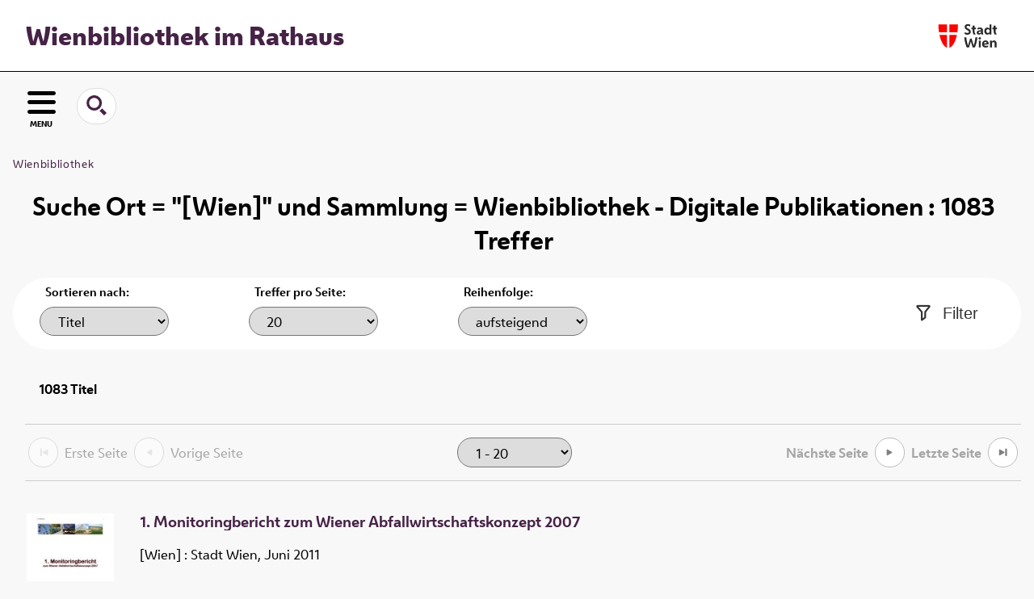

--- FILE ---
content_type: text/html;charset=utf-8
request_url: https://digital.wienbibliothek.at/wbrup/search?operation=searchRetrieve&query=bib.originPlace%3D%22%5BWien%5D%22%20and%20vl.domain%3Dwbrup%20sortBy%20dc.title%2Fasc
body_size: 12076
content:
<!DOCTYPE html>
<html lang="de"><head><title>Wienbibliothek - Digitale Publikationen / Suche Ort = "[Wien]" und Sammlung = Wienbibliothek - Digitale Publikationen [1-20]</title><meta http-equiv="Content-Type" content="xml; charset=UTF-8"><meta name="viewport" content="width = device-width, initial-scale = 1"><meta name="description" content="Wienbibliothek - Digitale Publikationen"><meta lang="de" content=""><link rel="shortcut icon" href="/wbrup/domainimage/favicon.ico" type="image/x-icon"><link rel="alternate" type="application/rss+xml" title="Wienbibliothek - Digitale Publikationen" href="/wbrup/rss"><link type="text/css" href="/css/wbr-prod-balancer_front3.wbrup_content.css?-6025449154039956093" rel="stylesheet"><link type="text/css" href="/domainresource/static/scripts/selectize.css" rel="stylesheet"><script src="/thirdparty/jquery-3.6.0.min.js">&#160;</script><script defer src="/static/scripts/main.js">&#160;</script><script defer src="/static/scripts/common.js">&#160;</script><script defer src="/static/scripts/fulltext.js">&#160;</script><script defer src="/static/scripts/widgets.js">&#160;</script><script defer src="/static/scripts/base05.js">&#160;</script><script type="text/javascript" src="/domainresource/static/scripts/custom.js"></script></head><body style="" class="bd-guest   bd-flexLayout  bd-r-wbr bd-m- bd-wbrup  bd-pubserv bd-search bd-portal bd-nav bd-portal-searchResult bd-nav-searchResult bd-search-searchResult bd-list-rows bd-listnav"><span style="display:none" id="meta"><var id="tree">&#160;<var id="map-tiles" value="https://{a-b}.tile.openstreetmap.fr/hot/{z}/{x}/{y}.png" class=" places"> </var><var id="map-zoomAdjust" value="0" class=" places"> </var><var id="timeout" value="3600" class=" sessionsys"> </var><var id="name" value="wbrup" class=" domain"> </var><var id="relativeRootDomain" value="wbr" class=" domain"> </var><var id="pathinfo" value="/wbrup/search" class=" request"> </var><var id="fulldata" value="false" class=" domain"> </var><var id="search-linkDetailedsearchScope" value="domain" class=" templating"> </var><var id="class" value="search" class=" request"> </var><var id="classtype" value="portal" class=" request"> </var><var id="tab" value="searchResult" class=" request"> </var><var id="id" value="" class=" request"> </var><var id="query" value='bib.originPlace="[Wien]" and vl.domain=wbrup sortBy dc.title/asc' class=" request"> </var><var id="leftColToggled" value="false" class=" session"> </var><var id="facetFilterToggled" value="false" class=" session"> </var><var id="topheight" value="80" class=" session"> </var><var id="bottomheight" value="20" class=" session"> </var><var id="bodywidth" value="1000" class=" session"> </var><var id="centercolwidth" value="0" class=" session"> </var><var id="middlerowheight" value="476" class=" session"> </var><var id="numberOfThumbs" value="20" class=" session"> </var><var id="clientwidth" value="1000" class=" session"> </var><var id="fullScreen" value="false" class=" session"> </var><var id="staticWidth" value="false" class=" session"> </var><var id="rightcolwidth" value="220" class=" session"> </var><var id="leftcolwidth" value="200" class=" session"> </var><var id="zoomwidth" value="600" class=" session"> </var><var id="mode" value="w" class=" session"> </var><var id="initialized" value="false" class=" session"> </var><var id="sizes" value="128,1200,2000,0,1000,304,1504,504,800" class=" webcache"> </var><var id="availableZoomLevels" value="304,504,800,1000,1504,2000" class=" webcache"> </var><var id="js-toggleMobileNavi" value="None" class=" templating"> </var><var id="fullscreen-fullzoomOnly" value="false" class=" templating"> </var><var id="css-mobileMin" value="16384px" class=" templating"> </var><var id="tei-on" value="false" class=" templating"> </var><var id="search-alertIfEmpty" value="true" class=" templating"> </var><var id="search-quicksearchScope" value="root" class=" templating"> </var><var id="search-toggleListMinStructs" value="3" class=" templating"> </var><var id="search-highlightingColor" value="00808066" class=" templating"> </var><var id="layout-wrapperMargins" value="main" class=" templating"> </var><var id="layout-useMiddleContentDIV" value="false" class=" templating"> </var><var id="layout-navPortAboveMiddleContentDIV" value="false" class=" templating"> </var><var id="navPort-align" value="center" class=" templating"> </var><var id="navPort-searchTheBookInit" value="closed" class=" templating"> </var><var id="navPath-pageviewStructureResize" value="js" class=" templating"> </var><var id="layout-useLayout" value="flexLayout" class=" templating"> </var><var id="listNavigation-keepToggleState" value="false" class=" templating"> </var><var id="fullscreen-mode" value="None" class=" templating"> </var><var id="groups" value="guest" class=" user"> </var></var><var id="client" value="browser">&#160;</var><var id="guest" value="true">&#160;</var><var class="layout" id="colleft" value="searchResult,">&#160;</var><var class="layout" id="colright" value="">&#160;</var></span><div id="main" class="divmain "><div id="topParts" class=""><a class="screenreaders" href="#leftParts">zum Hauptmen&#252;</a><a class="screenreaders" href="#centerParts">zum Inhalt</a><header role="banner" class=""><div id="defaultTop" class="wiki wiki-top defaultTop wiki-defaultTop defaultTop "><div id="topProject">
  <h1><a href="/" title="Zur Startseite">Wienbibliothek im Rathaus</a></h1>
</div>

<div id="topLogo"><a href="https://www.wien.gv.at" title="Zur Startseite der Stadt Wien">&#160;</a></div></div><div id="mobileTop" class="defaultTop"><div class="main"><div id="topLogo"><a href="/" title="Zur Startseite der Stadt Wien">&#160;</a></div><div id="topProject">
  <h1><a href="/" title="Zur Startseite">Wienbibliothek im Rathaus</a></h1>
</div></div><div class="topLiner"><div class="vlsControl vl-mobile-top"><div class="button top-toggler large flat noborder searchglass searchbox toggle"><span style="font-size:0">&#160;</span></div><div title="Men&#252;" class="button custom-menu-layer top-toggler large flat noborder contents toggle leftParts"><span style="">MENU</span></div></div></div><div class="addbox"><div class="searchbox totoggle"><form method="get" onsubmit='return alertIfEmpty("mobileQuicksearch")' name="searchBox" class="searchform" id="mobilequickSearchform" action="/search/quick"><a class="textlink  sel " id="searchexpert" href="/wbrup/search"><span>Detailsuche</span></a><div id="mqs-wrap"><label class="screenreaders" for="mobileQuicksearch">Schnellsuche: </label><span class="button large edge slim flat noborder searchglass glassindic"><span style="display:none">&#160;</span></span><input type="text" id="mobileQuicksearch" name="query" class="quicksearch" onfocus="this.value=''" style="" placeholder="Suche " value="" preset="" msg="Bitte mindestens einen Suchbegriff eingeben."></div><button type="submit" id="quicksearchSubmit" class=" button large edge slim flat noborder searchglass"><span class="hidden">OK</span></button></form></div><div class="contents"><div class="vlsControl vl-mobile-top togglers"><div class="button list-toggler large flat noborder toggle leftParts" title="Men&#252;">Men&#252;</div><div class="button list-toggler large flat noborder toggle listNavigation" title="Filter">Filter</div></div></div></div></div></header></div><div id="middleParts" class=""><div id="leftParts" class="leftcol"><a class="screenreaders" name="leftParts">&#160;</a><div id="leftContent"><nav role="navigation"><div id="firstClassificationLevel" class="menusection"><h4 class="menuheader" id=""><div>Klassifikation</div></h4><div class="menubox menubox"><ul class="vl-nav nav"><li class="col-xs-12 col-sm-6 col-md-4 col-lg-3"><a class="submenu first " href="/"><span>Lesesaal der W&#252;nsche</span></a></li><li class="col-xs-12 col-sm-6 col-md-4 col-lg-3"><a class="submenu " href="/">Adressb&#252;cher</a></li><li class="col-xs-12 col-sm-6 col-md-4 col-lg-3"><a class="submenu " href="/">(Stadt-)Geschichte und Ereignisse</a></li><li class="col-xs-12 col-sm-6 col-md-4 col-lg-3"><a class="submenu " href="/"><span>Stadtpl&#228;ne und -karten</span></a></li><li class="col-xs-12 col-sm-6 col-md-4 col-lg-3"><a class="submenu " href="/">Orte</a></li><li class="col-xs-12 col-sm-6 col-md-4 col-lg-3"><a class="submenu " href="/">Personen</a></li><li class="col-xs-12 col-sm-6 col-md-4 col-lg-3"><a class="submenu " href="/">Wirtschaft und Verkehr</a></li><li class="col-xs-12 col-sm-6 col-md-4 col-lg-3"><a class="submenu " href="/">Kultur und Literatur</a></li><li class="col-xs-12 col-sm-6 col-md-4 col-lg-3"><a class="submenu " href="/">Alltagsleben</a></li><li class="col-xs-12 col-sm-6 col-md-4 col-lg-3"><a class="submenu " href="/">Musik</a></li><li class="col-xs-12 col-sm-6 col-md-4 col-lg-3"><a class="submenu " href="/"><span>Buch- und Verlagswesen</span></a></li><li class="col-xs-12 col-sm-6 col-md-4 col-lg-3"><a class="submenu " href="/">Stadtverwaltung</a></li><li class="col-xs-12 col-sm-6 col-md-4 col-lg-3"><a class="submenu " href="/wbrobv02"><span>Korrespondenzen</span></a></li><li class="col-xs-12 col-sm-6 col-md-4 col-lg-3"><a class="submenu " href="/wbrparte">Partezettel</a></li><li class="col-xs-12 col-sm-6 col-md-4 col-lg-3"><a class="submenu last " href="/vermaehlung"><span>Verm&#228;hlungsanzeigen</span></a></li></ul></div></div></nav></div></div><div id="centerParts" class="maincol "><main role="main" class=""><img alt="" style="position:absolute;left:-9999px" id="cInfo" width="0" height="0"><nav role="navigation" class="wr-portalBreadcrumbs"><div class="portalBreadcrumbs "><div class="contentWrapper"><a class="item" href="/">Wienbibliothek</a></div></div></nav><div class="listNavigation layer center " id="listNavigation"><a class="screenreaders" name="listNavigation">&#160;</a><nav role="navigation"><div class="listNavBox" id="facetData"><div class="menusection name" style=""><h4 class="menuheader menuheader-name" id=""><div>Autoren / Beteiligte</div></h4><div class="menubox menubox menubox-name"><ul class="vl-nav nav"><li><a name="/wbrup/search" href="?&amp;query=bib.originPlace%3D%22%5BWien%5D%22%20and%20vl.domain%3Dwbrup%20sortBy%20dc.title%2Fasc&amp;operation=searchRetrieve&amp;facets=name%3D%22Wien.%20Magistratsabteilung%2018%2C%20Stadtentwicklung%20und%20Stadtplanung%22" rel="nofollow"><span class="itemCount" style="float:right"><span>346</span><span class="screenreaders">Eintr&#228;ge f&#252;r </span></span><span class="item">Wien. Magistratsabteilung 18, Stadtentwicklung und Stadtplanung</span></a></li><li><a name="/wbrup/search" href="?&amp;query=bib.originPlace%3D%22%5BWien%5D%22%20and%20vl.domain%3Dwbrup%20sortBy%20dc.title%2Fasc&amp;operation=searchRetrieve&amp;facets=name%3D%22Wien.%20Magistratsabteilung%2023%2C%20Wirtschaft%2C%20Arbeit%20und%20Statistik%22" rel="nofollow"><span class="itemCount" style="float:right"><span>94</span><span class="screenreaders">Eintr&#228;ge f&#252;r </span></span><span class="item">Wien. Magistratsabteilung 23, Wirtschaft, Arbeit und Statistik</span></a></li><li><a name="/wbrup/search" href="?&amp;query=bib.originPlace%3D%22%5BWien%5D%22%20and%20vl.domain%3Dwbrup%20sortBy%20dc.title%2Fasc&amp;operation=searchRetrieve&amp;facets=name%3D%22Wien.%20Magistratsabteilung%2022%20-%20Umweltschutz%22" rel="nofollow"><span class="itemCount" style="float:right"><span>90</span><span class="screenreaders">Eintr&#228;ge f&#252;r </span></span><span class="item">Wien. Magistratsabteilung 22 - Umweltschutz</span></a></li><li><a name="/wbrup/search" href="?&amp;query=bib.originPlace%3D%22%5BWien%5D%22%20and%20vl.domain%3Dwbrup%20sortBy%20dc.title%2Fasc&amp;operation=searchRetrieve&amp;facets=name%3D%22Wien.%20Magistratsabteilung%2020%2C%20Energieplanung%22" rel="nofollow"><span class="itemCount" style="float:right"><span>46</span><span class="screenreaders">Eintr&#228;ge f&#252;r </span></span><span class="item">Wien. Magistratsabteilung 20, Energieplanung</span></a></li><li><a name="/wbrup/search" href="?&amp;query=bib.originPlace%3D%22%5BWien%5D%22%20and%20vl.domain%3Dwbrup%20sortBy%20dc.title%2Fasc&amp;operation=searchRetrieve&amp;facets=name%3D%22Wien.%20Magistrat%22" rel="nofollow"><span class="itemCount" style="float:right"><span>36</span><span class="screenreaders">Eintr&#228;ge f&#252;r </span></span><span class="item">Wien. Magistrat</span></a></li><li><a name="/wbrup/search" href="?&amp;query=bib.originPlace%3D%22%5BWien%5D%22%20and%20vl.domain%3Dwbrup%20sortBy%20dc.title%2Fasc&amp;operation=searchRetrieve&amp;facets=name%3D%22Wien.%20Magistratsabteilung%2027%2C%20EU-Strategie%20und%20Wirtschaftsentwicklung%22" rel="nofollow"><span class="itemCount" style="float:right"><span>35</span><span class="screenreaders">Eintr&#228;ge f&#252;r </span></span><span class="item">Wien. Magistratsabteilung 27, EU-Strategie und Wirtschaftsentwicklung</span></a></li><li><a name="/wbrup/search" href="?&amp;query=bib.originPlace%3D%22%5BWien%5D%22%20and%20vl.domain%3Dwbrup%20sortBy%20dc.title%2Fasc&amp;operation=searchRetrieve&amp;facets=name%3D%22Wien.%20Magistratsabteilung%2057%2C%20Frauenf%C3%B6rderung%20und%20Koordinierung%20von%20Frauenangelegenheiten%22" rel="nofollow"><span class="itemCount" style="float:right"><span>21</span><span class="screenreaders">Eintr&#228;ge f&#252;r </span></span><span class="item">Wien. Magistratsabteilung 57, Frauenf&#246;rderung und Koordinierung von Frauenangelegenheiten</span></a></li><li><a name="/wbrup/search" href="?&amp;query=bib.originPlace%3D%22%5BWien%5D%22%20and%20vl.domain%3Dwbrup%20sortBy%20dc.title%2Fasc&amp;operation=searchRetrieve&amp;facets=name%3D%22Wien.%20Magistratsabteilung%2017%20-%20Integration%20und%20Diversit%C3%A4t%22" rel="nofollow"><span class="itemCount" style="float:right"><span>20</span><span class="screenreaders">Eintr&#228;ge f&#252;r </span></span><span class="item">Wien. Magistratsabteilung 17 - Integration und Diversit&#228;t</span></a></li><li><a name="/wbrup/search" href="?&amp;query=bib.originPlace%3D%22%5BWien%5D%22%20and%20vl.domain%3Dwbrup%20sortBy%20dc.title%2Fasc&amp;operation=searchRetrieve&amp;facets=name%3D%22Wien.%20Magistratsabteilung%2019%2C%20Architektur%20und%20Stadtgestaltung%22" rel="nofollow"><span class="itemCount" style="float:right"><span>20</span><span class="screenreaders">Eintr&#228;ge f&#252;r </span></span><span class="item">Wien. Magistratsabteilung 19, Architektur und Stadtgestaltung</span></a></li><li><a name="/wbrup/search" href="?&amp;query=bib.originPlace%3D%22%5BWien%5D%22%20and%20vl.domain%3Dwbrup%20sortBy%20dc.title%2Fasc&amp;operation=searchRetrieve&amp;facets=name%3D%22Wien.%20Magistratsabteilung%2057%20-%20Frauenservice%20Wien%22" rel="nofollow"><span class="itemCount" style="float:right"><span>20</span><span class="screenreaders">Eintr&#228;ge f&#252;r </span></span><span class="item">Wien. Magistratsabteilung 57 - Frauenservice Wien</span></a></li><li><a name="/wbrup/search" href="?&amp;query=bib.originPlace%3D%22%5BWien%5D%22%20and%20vl.domain%3Dwbrup%20sortBy%20dc.title%2Fasc&amp;operation=searchRetrieve&amp;facets=name%3D%22Throm%2C%20Claudia%22" class="toggled-facetitems" rel="nofollow"><span class="itemCount" style="float:right"><span>19</span><span class="screenreaders">Eintr&#228;ge f&#252;r </span></span><span class="item">Throm, Claudia</span></a></li><li><a name="/wbrup/search" href="?&amp;query=bib.originPlace%3D%22%5BWien%5D%22%20and%20vl.domain%3Dwbrup%20sortBy%20dc.title%2Fasc&amp;operation=searchRetrieve&amp;facets=name%3D%22Wien.%20Magistratsabteilung%2045%20-%20Wiener%20Gew%C3%A4sser%22" class="toggled-facetitems" rel="nofollow"><span class="itemCount" style="float:right"><span>17</span><span class="screenreaders">Eintr&#228;ge f&#252;r </span></span><span class="item">Wien. Magistratsabteilung 45 - Wiener Gew&#228;sser</span></a></li><li><a name="/wbrup/search" href="?&amp;query=bib.originPlace%3D%22%5BWien%5D%22%20and%20vl.domain%3Dwbrup%20sortBy%20dc.title%2Fasc&amp;operation=searchRetrieve&amp;facets=name%3D%22Magistratsdirektion%20der%20Stadt%20Wien.%20Klimaschutzkoordination%22" class="toggled-facetitems" rel="nofollow"><span class="itemCount" style="float:right"><span>16</span><span class="screenreaders">Eintr&#228;ge f&#252;r </span></span><span class="item">Magistratsdirektion der Stadt Wien. Klimaschutzkoordination</span></a></li><li><a name="/wbrup/search" href="?&amp;query=bib.originPlace%3D%22%5BWien%5D%22%20and%20vl.domain%3Dwbrup%20sortBy%20dc.title%2Fasc&amp;operation=searchRetrieve&amp;facets=name%3D%22Wien.%20Magistratsabteilung%2048%2C%20Abfallwirtschaft%2C%20Strassenreinigung%20und%20Fuhrpark%22" class="toggled-facetitems" rel="nofollow"><span class="itemCount" style="float:right"><span>15</span><span class="screenreaders">Eintr&#228;ge f&#252;r </span></span><span class="item">Wien. Magistratsabteilung 48, Abfallwirtschaft, Strassenreinigung und Fuhrpark</span></a></li><li><a name="/wbrup/search" href="?&amp;query=bib.originPlace%3D%22%5BWien%5D%22%20and%20vl.domain%3Dwbrup%20sortBy%20dc.title%2Fasc&amp;operation=searchRetrieve&amp;facets=name%3D%22komobile%20w7%20GmbH%22" class="toggled-facetitems" rel="nofollow"><span class="itemCount" style="float:right"><span>14</span><span class="screenreaders">Eintr&#228;ge f&#252;r </span></span><span class="item">komobile w7 GmbH</span></a></li><li><a name="/wbrup/search" href="?&amp;query=bib.originPlace%3D%22%5BWien%5D%22%20and%20vl.domain%3Dwbrup%20sortBy%20dc.title%2Fasc&amp;operation=searchRetrieve&amp;facets=name%3D%22%C3%96sterreichisches%20Institut%20f%C3%BCr%20Wirtschaftsforschung%22" class="toggled-facetitems" rel="nofollow"><span class="itemCount" style="float:right"><span>14</span><span class="screenreaders">Eintr&#228;ge f&#252;r </span></span><span class="item">&#214;sterreichisches Institut f&#252;r Wirtschaftsforschung</span></a></li><li><a name="/wbrup/search" href="?&amp;query=bib.originPlace%3D%22%5BWien%5D%22%20and%20vl.domain%3Dwbrup%20sortBy%20dc.title%2Fasc&amp;operation=searchRetrieve&amp;facets=name%3D%22B%C3%BCro%20f%C3%BCr%20Frauengesundheit%20und%20Gesundheitsziele%22" class="toggled-facetitems" rel="nofollow"><span class="itemCount" style="float:right"><span>13</span><span class="screenreaders">Eintr&#228;ge f&#252;r </span></span><span class="item">B&#252;ro f&#252;r Frauengesundheit und Gesundheitsziele</span></a></li><li><a name="/wbrup/search" href="?&amp;query=bib.originPlace%3D%22%5BWien%5D%22%20and%20vl.domain%3Dwbrup%20sortBy%20dc.title%2Fasc&amp;operation=searchRetrieve&amp;facets=name%3D%22Grimm%2C%20Karl%22" class="toggled-facetitems" rel="nofollow"><span class="itemCount" style="float:right"><span>13</span><span class="screenreaders">Eintr&#228;ge f&#252;r </span></span><span class="item">Grimm, Karl</span></a></li><li><a name="/wbrup/search" href="?&amp;query=bib.originPlace%3D%22%5BWien%5D%22%20and%20vl.domain%3Dwbrup%20sortBy%20dc.title%2Fasc&amp;operation=searchRetrieve&amp;facets=name%3D%22K%C3%A4fer%2C%20Andreas%22" class="toggled-facetitems" rel="nofollow"><span class="itemCount" style="float:right"><span>13</span><span class="screenreaders">Eintr&#228;ge f&#252;r </span></span><span class="item">K&#228;fer, Andreas</span></a></li><li><a name="/wbrup/search" href="?&amp;query=bib.originPlace%3D%22%5BWien%5D%22%20and%20vl.domain%3Dwbrup%20sortBy%20dc.title%2Fasc&amp;operation=searchRetrieve&amp;facets=name%3D%22Traffix%20Verkehrsplanung%20GmbH%22" class="toggled-facetitems" rel="nofollow"><span class="itemCount" style="float:right"><span>13</span><span class="screenreaders">Eintr&#228;ge f&#252;r </span></span><span class="item">Traffix Verkehrsplanung GmbH</span></a></li><li><a name="/wbrup/search" href="?&amp;query=bib.originPlace%3D%22%5BWien%5D%22%20and%20vl.domain%3Dwbrup%20sortBy%20dc.title%2Fasc&amp;operation=searchRetrieve&amp;facets=name%3D%22Wiener%20Programm%20f%C3%BCr%20Frauengesundheit%22" class="toggled-facetitems" rel="nofollow"><span class="itemCount" style="float:right"><span>13</span><span class="screenreaders">Eintr&#228;ge f&#252;r </span></span><span class="item">Wiener Programm f&#252;r Frauengesundheit</span></a></li><li><a name="/wbrup/search" href="?&amp;query=bib.originPlace%3D%22%5BWien%5D%22%20and%20vl.domain%3Dwbrup%20sortBy%20dc.title%2Fasc&amp;operation=searchRetrieve&amp;facets=name%3D%22Lechner%2C%20Reiter%20%26%20Riesenfelder%20Sozialforschung%20OG%22" class="toggled-facetitems" rel="nofollow"><span class="itemCount" style="float:right"><span>12</span><span class="screenreaders">Eintr&#228;ge f&#252;r </span></span><span class="item">Lechner, Reiter &amp; Riesenfelder Sozialforschung OG</span></a></li><li><a name="/wbrup/search" href="?&amp;query=bib.originPlace%3D%22%5BWien%5D%22%20and%20vl.domain%3Dwbrup%20sortBy%20dc.title%2Fasc&amp;operation=searchRetrieve&amp;facets=name%3D%22Urban%20Innovation%20Vienna%20GmbH%22" class="toggled-facetitems" rel="nofollow"><span class="itemCount" style="float:right"><span>11</span><span class="screenreaders">Eintr&#228;ge f&#252;r </span></span><span class="item">Urban Innovation Vienna GmbH</span></a></li><li><a name="/wbrup/search" href="?&amp;query=bib.originPlace%3D%22%5BWien%5D%22%20and%20vl.domain%3Dwbrup%20sortBy%20dc.title%2Fasc&amp;operation=searchRetrieve&amp;facets=name%3D%22Wienbibliothek%20im%20Rathaus%22" class="toggled-facetitems" rel="nofollow"><span class="itemCount" style="float:right"><span>11</span><span class="screenreaders">Eintr&#228;ge f&#252;r </span></span><span class="item">Wienbibliothek im Rathaus</span></a></li><li><a name="/wbrup/search" href="?&amp;query=bib.originPlace%3D%22%5BWien%5D%22%20and%20vl.domain%3Dwbrup%20sortBy%20dc.title%2Fasc&amp;operation=searchRetrieve&amp;facets=name%3D%22Wirtschaftskammer%20Wien%22" class="toggled-facetitems" rel="nofollow"><span class="itemCount" style="float:right"><span>11</span><span class="screenreaders">Eintr&#228;ge f&#252;r </span></span><span class="item">Wirtschaftskammer Wien</span></a></li><li><a name="/wbrup/search" href="?&amp;query=bib.originPlace%3D%22%5BWien%5D%22%20and%20vl.domain%3Dwbrup%20sortBy%20dc.title%2Fasc&amp;operation=searchRetrieve&amp;facets=name%3D%22Bergmann%2C%20Nadja%22" class="toggled-facetitems" rel="nofollow"><span class="itemCount" style="float:right"><span>10</span><span class="screenreaders">Eintr&#228;ge f&#252;r </span></span><span class="item">Bergmann, Nadja</span></a></li><li><a name="/wbrup/search" href="?&amp;query=bib.originPlace%3D%22%5BWien%5D%22%20and%20vl.domain%3Dwbrup%20sortBy%20dc.title%2Fasc&amp;operation=searchRetrieve&amp;facets=name%3D%22Kantner%2C%20Olivia%22" class="toggled-facetitems" rel="nofollow"><span class="itemCount" style="float:right"><span>10</span><span class="screenreaders">Eintr&#228;ge f&#252;r </span></span><span class="item">Kantner, Olivia</span></a></li><li><a name="/wbrup/search" href="?&amp;query=bib.originPlace%3D%22%5BWien%5D%22%20and%20vl.domain%3Dwbrup%20sortBy%20dc.title%2Fasc&amp;operation=searchRetrieve&amp;facets=name%3D%22Mayerhofer%2C%20Peter%22" class="toggled-facetitems" rel="nofollow"><span class="itemCount" style="float:right"><span>10</span><span class="screenreaders">Eintr&#228;ge f&#252;r </span></span><span class="item">Mayerhofer, Peter</span></a></li><li><a name="/wbrup/search" href="?&amp;query=bib.originPlace%3D%22%5BWien%5D%22%20and%20vl.domain%3Dwbrup%20sortBy%20dc.title%2Fasc&amp;operation=searchRetrieve&amp;facets=name%3D%22Riedel%2C%20Roman%22" class="toggled-facetitems" rel="nofollow"><span class="itemCount" style="float:right"><span>10</span><span class="screenreaders">Eintr&#228;ge f&#252;r </span></span><span class="item">Riedel, Roman</span></a></li><li><a name="/wbrup/search" href="?&amp;query=bib.originPlace%3D%22%5BWien%5D%22%20and%20vl.domain%3Dwbrup%20sortBy%20dc.title%2Fasc&amp;operation=searchRetrieve&amp;facets=name%3D%22SORA%20Institute%20for%20Social%20Research%20and%20Consulting%22" class="toggled-facetitems" rel="nofollow"><span class="itemCount" style="float:right"><span>10</span><span class="screenreaders">Eintr&#228;ge f&#252;r </span></span><span class="item">SORA Institute for Social Research and Consulting</span></a></li><li><a name="/wbrup/search" href="?&amp;query=bib.originPlace%3D%22%5BWien%5D%22%20and%20vl.domain%3Dwbrup%20sortBy%20dc.title%2Fasc&amp;operation=searchRetrieve&amp;facets=name%3D%22Wien.%20Presse-%20und%20Informationsdienst%22" class="toggled-facetitems" rel="nofollow"><span class="itemCount" style="float:right"><span>10</span><span class="screenreaders">Eintr&#228;ge f&#252;r </span></span><span class="item">Wien. Presse- und Informationsdienst</span></a></li><li><a name="/wbrup/search" href="?&amp;query=bib.originPlace%3D%22%5BWien%5D%22%20and%20vl.domain%3Dwbrup%20sortBy%20dc.title%2Fasc&amp;operation=searchRetrieve&amp;facets=name%3D%22Eichinger%2C%20Anita%22" class="toggled-facetitems" rel="nofollow"><span class="itemCount" style="float:right"><span>9</span><span class="screenreaders">Eintr&#228;ge f&#252;r </span></span><span class="item">Eichinger, Anita</span></a></li><li><a name="/wbrup/search" href="?&amp;query=bib.originPlace%3D%22%5BWien%5D%22%20and%20vl.domain%3Dwbrup%20sortBy%20dc.title%2Fasc&amp;operation=searchRetrieve&amp;facets=name%3D%22Magistratsdirektion%20der%20Stadt%20Wien%22" class="toggled-facetitems" rel="nofollow"><span class="itemCount" style="float:right"><span>9</span><span class="screenreaders">Eintr&#228;ge f&#252;r </span></span><span class="item">Magistratsdirektion der Stadt Wien</span></a></li><li><a name="/wbrup/search" href="?&amp;query=bib.originPlace%3D%22%5BWien%5D%22%20and%20vl.domain%3Dwbrup%20sortBy%20dc.title%2Fasc&amp;operation=searchRetrieve&amp;facets=name%3D%22Menschenrechtsb%C3%BCro%20der%20Stadt%20Wien%22" class="toggled-facetitems" rel="nofollow"><span class="itemCount" style="float:right"><span>9</span><span class="screenreaders">Eintr&#228;ge f&#252;r </span></span><span class="item">Menschenrechtsb&#252;ro der Stadt Wien</span></a></li><li><a name="/wbrup/search" href="?&amp;query=bib.originPlace%3D%22%5BWien%5D%22%20and%20vl.domain%3Dwbrup%20sortBy%20dc.title%2Fasc&amp;operation=searchRetrieve&amp;facets=name%3D%22Wien%22" class="toggled-facetitems" rel="nofollow"><span class="itemCount" style="float:right"><span>9</span><span class="screenreaders">Eintr&#228;ge f&#252;r </span></span><span class="item">Wien</span></a></li><li><a name="/wbrup/search" href="?&amp;query=bib.originPlace%3D%22%5BWien%5D%22%20and%20vl.domain%3Dwbrup%20sortBy%20dc.title%2Fasc&amp;operation=searchRetrieve&amp;facets=name%3D%22Wirth%2C%20Doris%22" class="toggled-facetitems" rel="nofollow"><span class="itemCount" style="float:right"><span>9</span><span class="screenreaders">Eintr&#228;ge f&#252;r </span></span><span class="item">Wirth, Doris</span></a></li><li><a name="/wbrup/search" href="?&amp;query=bib.originPlace%3D%22%5BWien%5D%22%20and%20vl.domain%3Dwbrup%20sortBy%20dc.title%2Fasc&amp;operation=searchRetrieve&amp;facets=name%3D%22F%C3%BCrst%2C%20Bernhard%22" class="toggled-facetitems" rel="nofollow"><span class="itemCount" style="float:right"><span>8</span><span class="screenreaders">Eintr&#228;ge f&#252;r </span></span><span class="item">F&#252;rst, Bernhard</span></a></li><li><a name="/wbrup/search" href="?&amp;query=bib.originPlace%3D%22%5BWien%5D%22%20and%20vl.domain%3Dwbrup%20sortBy%20dc.title%2Fasc&amp;operation=searchRetrieve&amp;facets=name%3D%22G%C3%B6ssinger%2C%20Magdalena%22" class="toggled-facetitems" rel="nofollow"><span class="itemCount" style="float:right"><span>8</span><span class="screenreaders">Eintr&#228;ge f&#252;r </span></span><span class="item">G&#246;ssinger, Magdalena</span></a></li><li><a name="/wbrup/search" href="?&amp;query=bib.originPlace%3D%22%5BWien%5D%22%20and%20vl.domain%3Dwbrup%20sortBy%20dc.title%2Fasc&amp;operation=searchRetrieve&amp;facets=name%3D%22Homeier%2C%20Ina%22" class="toggled-facetitems" rel="nofollow"><span class="itemCount" style="float:right"><span>8</span><span class="screenreaders">Eintr&#228;ge f&#252;r </span></span><span class="item">Homeier, Ina</span></a></li><li><a name="/wbrup/search" href="?&amp;query=bib.originPlace%3D%22%5BWien%5D%22%20and%20vl.domain%3Dwbrup%20sortBy%20dc.title%2Fasc&amp;operation=searchRetrieve&amp;facets=name%3D%22Institut%20f%C3%BCr%20Empirische%20Sozialforschung%20(Wien)%22" class="toggled-facetitems" rel="nofollow"><span class="itemCount" style="float:right"><span>8</span><span class="screenreaders">Eintr&#228;ge f&#252;r </span></span><span class="item">Institut f&#252;r Empirische Sozialforschung (Wien)</span></a></li><li><a name="/wbrup/search" href="?&amp;query=bib.originPlace%3D%22%5BWien%5D%22%20and%20vl.domain%3Dwbrup%20sortBy%20dc.title%2Fasc&amp;operation=searchRetrieve&amp;facets=name%3D%22Scheuvens%2C%20Rudolf%22" class="toggled-facetitems" rel="nofollow"><span class="itemCount" style="float:right"><span>8</span><span class="screenreaders">Eintr&#228;ge f&#252;r </span></span><span class="item">Scheuvens, Rudolf</span></a></li><li><a name="/wbrup/search" href="?&amp;query=bib.originPlace%3D%22%5BWien%5D%22%20and%20vl.domain%3Dwbrup%20sortBy%20dc.title%2Fasc&amp;operation=searchRetrieve&amp;facets=name%3D%22Wien.%20Magistratsabteilung%2021%2C%20Stadtteilplanung%20und%20Fl%C3%A4chennutzung%22" class="toggled-facetitems" rel="nofollow"><span class="itemCount" style="float:right"><span>8</span><span class="screenreaders">Eintr&#228;ge f&#252;r </span></span><span class="item">Wien. Magistratsabteilung 21, Stadtteilplanung und Fl&#228;chennutzung</span></a></li><li><a name="/wbrup/search" href="?&amp;query=bib.originPlace%3D%22%5BWien%5D%22%20and%20vl.domain%3Dwbrup%20sortBy%20dc.title%2Fasc&amp;operation=searchRetrieve&amp;facets=name%3D%22Hirsch%2C%20Thomas%22" class="toggled-facetitems" rel="nofollow"><span class="itemCount" style="float:right"><span>7</span><span class="screenreaders">Eintr&#228;ge f&#252;r </span></span><span class="item">Hirsch, Thomas</span></a></li><li><a name="/wbrup/search" href="?&amp;query=bib.originPlace%3D%22%5BWien%5D%22%20and%20vl.domain%3Dwbrup%20sortBy%20dc.title%2Fasc&amp;operation=searchRetrieve&amp;facets=name%3D%22Institute%20of%20Building%20Research%20%26%20Innovation%20ZT%20GmbH%22" class="toggled-facetitems" rel="nofollow"><span class="itemCount" style="float:right"><span>7</span><span class="screenreaders">Eintr&#228;ge f&#252;r </span></span><span class="item">Institute of Building Research &amp; Innovation ZT GmbH</span></a></li><li><a name="/wbrup/search" href="?&amp;query=bib.originPlace%3D%22%5BWien%5D%22%20and%20vl.domain%3Dwbrup%20sortBy%20dc.title%2Fasc&amp;operation=searchRetrieve&amp;facets=name%3D%22Planungsgemeinschaft%20Ost%22" class="toggled-facetitems" rel="nofollow"><span class="itemCount" style="float:right"><span>7</span><span class="screenreaders">Eintr&#228;ge f&#252;r </span></span><span class="item">Planungsgemeinschaft Ost</span></a></li><li><a name="/wbrup/search" href="?&amp;query=bib.originPlace%3D%22%5BWien%5D%22%20and%20vl.domain%3Dwbrup%20sortBy%20dc.title%2Fasc&amp;operation=searchRetrieve&amp;facets=name%3D%22Universit%C3%A4t%20f%C3%BCr%20Bodenkultur%20Wien%22" class="toggled-facetitems" rel="nofollow"><span class="itemCount" style="float:right"><span>7</span><span class="screenreaders">Eintr&#228;ge f&#252;r </span></span><span class="item">Universit&#228;t f&#252;r Bodenkultur Wien</span></a></li><li><a name="/wbrup/search" href="?&amp;query=bib.originPlace%3D%22%5BWien%5D%22%20and%20vl.domain%3Dwbrup%20sortBy%20dc.title%2Fasc&amp;operation=searchRetrieve&amp;facets=name%3D%22Wien.%20Magistratsabteilung%2046%20-%20Verkehrsorganisation%20und%20Technische%20Verkehrsangelegenheiten%22" class="toggled-facetitems" rel="nofollow"><span class="itemCount" style="float:right"><span>7</span><span class="screenreaders">Eintr&#228;ge f&#252;r </span></span><span class="item">Wien. Magistratsabteilung 46 - Verkehrsorganisation und Technische Verkehrsangelegenheiten</span></a></li><li><a name="/wbrup/search" href="?&amp;query=bib.originPlace%3D%22%5BWien%5D%22%20and%20vl.domain%3Dwbrup%20sortBy%20dc.title%2Fasc&amp;operation=searchRetrieve&amp;facets=name%3D%22Himpele%2C%20Klemens%22" class="toggled-facetitems" rel="nofollow"><span class="itemCount" style="float:right"><span>6</span><span class="screenreaders">Eintr&#228;ge f&#252;r </span></span><span class="item">Himpele, Klemens</span></a></li><li><a name="/wbrup/search" href="?&amp;query=bib.originPlace%3D%22%5BWien%5D%22%20and%20vl.domain%3Dwbrup%20sortBy%20dc.title%2Fasc&amp;operation=searchRetrieve&amp;facets=name%3D%22Institut%20f%C3%BCr%20H%C3%B6here%20Studien%22" class="toggled-facetitems" rel="nofollow"><span class="itemCount" style="float:right"><span>6</span><span class="screenreaders">Eintr&#228;ge f&#252;r </span></span><span class="item">Institut f&#252;r H&#246;here Studien</span></a></li><li><a name="/wbrup/search" href="?&amp;query=bib.originPlace%3D%22%5BWien%5D%22%20and%20vl.domain%3Dwbrup%20sortBy%20dc.title%2Fasc&amp;operation=searchRetrieve&amp;facets=name%3D%22Magistrat%20der%20Stadt%20Wien%22" class="toggled-facetitems" rel="nofollow"><span class="itemCount" style="float:right"><span>6</span><span class="screenreaders">Eintr&#228;ge f&#252;r </span></span><span class="item">Magistrat der Stadt Wien</span></a></li></ul></div><a class="toggle-facetitems toggle-facetitems-name expand-facetitems">Zeige 40 weitere</a><a class="toggle-facetitems toggle-facetitems-name reduce-facetitems" style="display:none">Zeige erste 10</a></div><div class="menusection d100" style=""><h4 class="menuheader menuheader-d100" id=""><div>Zeitr&#228;ume</div></h4><div class="menubox menubox menubox-d100"><ul class="vl-nav nav"><li><a name="/wbrup/search" href="?&amp;query=bib.originPlace%3D%22%5BWien%5D%22%20and%20vl.domain%3Dwbrup%20sortBy%20dc.title%2Fasc&amp;operation=searchRetrieve&amp;facets=d100%3D%221900%22" rel="nofollow"><span class="itemCount" style="float:right"><span>44</span><span class="screenreaders">Eintr&#228;ge f&#252;r </span></span><span class="item">1901-2000</span></a></li><li><a name="/wbrup/search" href="?&amp;query=bib.originPlace%3D%22%5BWien%5D%22%20and%20vl.domain%3Dwbrup%20sortBy%20dc.title%2Fasc&amp;operation=searchRetrieve&amp;facets=d100%3D%222000%22" rel="nofollow"><span class="itemCount" style="float:right"><span>1037</span><span class="screenreaders">Eintr&#228;ge f&#252;r </span></span><span class="item">2001-2100</span></a></li><li><a name="/wbrup/search" href="?&amp;query=bib.originPlace%3D%22%5BWien%5D%22%20and%20vl.domain%3Dwbrup%20sortBy%20dc.title%2Fasc&amp;operation=searchRetrieve&amp;facets=d100%3D%229900%22" rel="nofollow"><span class="itemCount" style="float:right"><span>1</span><span class="screenreaders">Eintr&#228;ge f&#252;r </span></span><span class="item">9901-10000</span></a></li></ul></div></div><div class="menusection country" style=""><h4 class="menuheader menuheader-country" id=""><div>Staaten</div></h4><div class="menubox menubox menubox-country"><ul class="vl-nav nav"><li><a name="/wbrup/search" href="?&amp;query=bib.originPlace%3D%22%5BWien%5D%22%20and%20vl.domain%3Dwbrup%20sortBy%20dc.title%2Fasc&amp;operation=searchRetrieve&amp;facets=country%3D%225702917%22" rel="nofollow"><span class="itemCount" style="float:right"><span>133</span><span class="screenreaders">Eintr&#228;ge f&#252;r </span></span><span class="item">&#214;sterreich</span></a></li><li><a name="/wbrup/search" href="?&amp;query=bib.originPlace%3D%22%5BWien%5D%22%20and%20vl.domain%3Dwbrup%20sortBy%20dc.title%2Fasc&amp;operation=searchRetrieve&amp;facets=country%3D%225702916%22" rel="nofollow"><span class="itemCount" style="float:right"><span>5</span><span class="screenreaders">Eintr&#228;ge f&#252;r </span></span><span class="item">Deutschland</span></a></li><li><a name="/wbrup/search" href="?&amp;query=bib.originPlace%3D%22%5BWien%5D%22%20and%20vl.domain%3Dwbrup%20sortBy%20dc.title%2Fasc&amp;operation=searchRetrieve&amp;facets=country%3D%225703192%22" rel="nofollow"><span class="itemCount" style="float:right"><span>5</span><span class="screenreaders">Eintr&#228;ge f&#252;r </span></span><span class="item">&#214;sterreich</span></a></li><li><a name="/wbrup/search" href="?&amp;query=bib.originPlace%3D%22%5BWien%5D%22%20and%20vl.domain%3Dwbrup%20sortBy%20dc.title%2Fasc&amp;operation=searchRetrieve&amp;facets=country%3D%225706749%22" rel="nofollow"><span class="itemCount" style="float:right"><span>4</span><span class="screenreaders">Eintr&#228;ge f&#252;r </span></span><span class="item">Slowakei</span></a></li><li><a name="/wbrup/search" href="?&amp;query=bib.originPlace%3D%22%5BWien%5D%22%20and%20vl.domain%3Dwbrup%20sortBy%20dc.title%2Fasc&amp;operation=searchRetrieve&amp;facets=country%3D%225706748%22" rel="nofollow"><span class="itemCount" style="float:right"><span>2</span><span class="screenreaders">Eintr&#228;ge f&#252;r </span></span><span class="item">Tschechien</span></a></li><li><a name="/wbrup/search" href="?&amp;query=bib.originPlace%3D%22%5BWien%5D%22%20and%20vl.domain%3Dwbrup%20sortBy%20dc.title%2Fasc&amp;operation=searchRetrieve&amp;facets=country%3D%225702943%22" rel="nofollow"><span class="itemCount" style="float:right"><span>1</span><span class="screenreaders">Eintr&#228;ge f&#252;r </span></span><span class="item">Italien</span></a></li><li><a name="/wbrup/search" href="?&amp;query=bib.originPlace%3D%22%5BWien%5D%22%20and%20vl.domain%3Dwbrup%20sortBy%20dc.title%2Fasc&amp;operation=searchRetrieve&amp;facets=country%3D%225703016%22" rel="nofollow"><span class="itemCount" style="float:right"><span>1</span><span class="screenreaders">Eintr&#228;ge f&#252;r </span></span><span class="item">Frankreich</span></a></li><li><a name="/wbrup/search" href="?&amp;query=bib.originPlace%3D%22%5BWien%5D%22%20and%20vl.domain%3Dwbrup%20sortBy%20dc.title%2Fasc&amp;operation=searchRetrieve&amp;facets=country%3D%225703070%22" rel="nofollow"><span class="itemCount" style="float:right"><span>1</span><span class="screenreaders">Eintr&#228;ge f&#252;r </span></span><span class="item">Spanien</span></a></li><li><a name="/wbrup/search" href="?&amp;query=bib.originPlace%3D%22%5BWien%5D%22%20and%20vl.domain%3Dwbrup%20sortBy%20dc.title%2Fasc&amp;operation=searchRetrieve&amp;facets=country%3D%225703081%22" rel="nofollow"><span class="itemCount" style="float:right"><span>1</span><span class="screenreaders">Eintr&#228;ge f&#252;r </span></span><span class="item">Ungarn</span></a></li><li><a name="/wbrup/search" href="?&amp;query=bib.originPlace%3D%22%5BWien%5D%22%20and%20vl.domain%3Dwbrup%20sortBy%20dc.title%2Fasc&amp;operation=searchRetrieve&amp;facets=country%3D%225703145%22" rel="nofollow"><span class="itemCount" style="float:right"><span>1</span><span class="screenreaders">Eintr&#228;ge f&#252;r </span></span><span class="item">D&#228;nemark</span></a></li><li><a name="/wbrup/search" href="?&amp;query=bib.originPlace%3D%22%5BWien%5D%22%20and%20vl.domain%3Dwbrup%20sortBy%20dc.title%2Fasc&amp;operation=searchRetrieve&amp;facets=country%3D%225703411%22" class="toggled-facetitems" rel="nofollow"><span class="itemCount" style="float:right"><span>1</span><span class="screenreaders">Eintr&#228;ge f&#252;r </span></span><span class="item">Ungarn</span></a></li><li><a name="/wbrup/search" href="?&amp;query=bib.originPlace%3D%22%5BWien%5D%22%20and%20vl.domain%3Dwbrup%20sortBy%20dc.title%2Fasc&amp;operation=searchRetrieve&amp;facets=country%3D%225703803%22" class="toggled-facetitems" rel="nofollow"><span class="itemCount" style="float:right"><span>1</span><span class="screenreaders">Eintr&#228;ge f&#252;r </span></span><span class="item">Schweiz</span></a></li><li><a name="/wbrup/search" href="?&amp;query=bib.originPlace%3D%22%5BWien%5D%22%20and%20vl.domain%3Dwbrup%20sortBy%20dc.title%2Fasc&amp;operation=searchRetrieve&amp;facets=country%3D%225705358%22" class="toggled-facetitems" rel="nofollow"><span class="itemCount" style="float:right"><span>1</span><span class="screenreaders">Eintr&#228;ge f&#252;r </span></span><span class="item">UK</span></a></li><li><a name="/wbrup/search" href="?&amp;query=bib.originPlace%3D%22%5BWien%5D%22%20and%20vl.domain%3Dwbrup%20sortBy%20dc.title%2Fasc&amp;operation=searchRetrieve&amp;facets=country%3D%225706905%22" class="toggled-facetitems" rel="nofollow"><span class="itemCount" style="float:right"><span>1</span><span class="screenreaders">Eintr&#228;ge f&#252;r </span></span><span class="item">Schweden</span></a></li></ul></div><a class="toggle-facetitems toggle-facetitems-country expand-facetitems">Zeige 4 weitere</a><a class="toggle-facetitems toggle-facetitems-country reduce-facetitems" style="display:none">Zeige erste 10</a></div><div class="menusection region" style=""><h4 class="menuheader menuheader-region" id=""><div>Regionen</div></h4><div class="menubox menubox menubox-region"><ul class="vl-nav nav"><li><a name="/wbrup/search" href="?&amp;query=bib.originPlace%3D%22%5BWien%5D%22%20and%20vl.domain%3Dwbrup%20sortBy%20dc.title%2Fasc&amp;operation=searchRetrieve&amp;facets=region%3D%225703259%22" rel="nofollow"><span class="itemCount" style="float:right"><span>15</span><span class="screenreaders">Eintr&#228;ge f&#252;r </span></span><span class="item">Wien</span></a></li><li><a name="/wbrup/search" href="?&amp;query=bib.originPlace%3D%22%5BWien%5D%22%20and%20vl.domain%3Dwbrup%20sortBy%20dc.title%2Fasc&amp;operation=searchRetrieve&amp;facets=region%3D%225703066%22" rel="nofollow"><span class="itemCount" style="float:right"><span>3</span><span class="screenreaders">Eintr&#228;ge f&#252;r </span></span><span class="item">Oberbayern</span></a></li><li><a name="/wbrup/search" href="?&amp;query=bib.originPlace%3D%22%5BWien%5D%22%20and%20vl.domain%3Dwbrup%20sortBy%20dc.title%2Fasc&amp;operation=searchRetrieve&amp;facets=region%3D%225702971%22" rel="nofollow"><span class="itemCount" style="float:right"><span>1</span><span class="screenreaders">Eintr&#228;ge f&#252;r </span></span><span class="item">Provinz Mailand</span></a></li><li><a name="/wbrup/search" href="?&amp;query=bib.originPlace%3D%22%5BWien%5D%22%20and%20vl.domain%3Dwbrup%20sortBy%20dc.title%2Fasc&amp;operation=searchRetrieve&amp;facets=region%3D%225703014%22" rel="nofollow"><span class="itemCount" style="float:right"><span>1</span><span class="screenreaders">Eintr&#228;ge f&#252;r </span></span><span class="item">D&#233;partement Paris</span></a></li><li><a name="/wbrup/search" href="?&amp;query=bib.originPlace%3D%22%5BWien%5D%22%20and%20vl.domain%3Dwbrup%20sortBy%20dc.title%2Fasc&amp;operation=searchRetrieve&amp;facets=region%3D%225703068%22" rel="nofollow"><span class="itemCount" style="float:right"><span>1</span><span class="screenreaders">Eintr&#228;ge f&#252;r </span></span><span class="item">Provinz Barcelona</span></a></li><li><a name="/wbrup/search" href="?&amp;query=bib.originPlace%3D%22%5BWien%5D%22%20and%20vl.domain%3Dwbrup%20sortBy%20dc.title%2Fasc&amp;operation=searchRetrieve&amp;facets=region%3D%225703092%22" rel="nofollow"><span class="itemCount" style="float:right"><span>1</span><span class="screenreaders">Eintr&#228;ge f&#252;r </span></span><span class="item">Greater London</span></a></li><li><a name="/wbrup/search" href="?&amp;query=bib.originPlace%3D%22%5BWien%5D%22%20and%20vl.domain%3Dwbrup%20sortBy%20dc.title%2Fasc&amp;operation=searchRetrieve&amp;facets=region%3D%225703100%22" rel="nofollow"><span class="itemCount" style="float:right"><span>1</span><span class="screenreaders">Eintr&#228;ge f&#252;r </span></span><span class="item">Z&#252;rich</span></a></li><li><a name="/wbrup/search" href="?&amp;query=bib.originPlace%3D%22%5BWien%5D%22%20and%20vl.domain%3Dwbrup%20sortBy%20dc.title%2Fasc&amp;operation=searchRetrieve&amp;facets=region%3D%225703143%22" rel="nofollow"><span class="itemCount" style="float:right"><span>1</span><span class="screenreaders">Eintr&#228;ge f&#252;r </span></span><span class="item">K&#248;benhavn</span></a></li><li><a name="/wbrup/search" href="?&amp;query=bib.originPlace%3D%22%5BWien%5D%22%20and%20vl.domain%3Dwbrup%20sortBy%20dc.title%2Fasc&amp;operation=searchRetrieve&amp;facets=region%3D%225704290%22" rel="nofollow"><span class="itemCount" style="float:right"><span>1</span><span class="screenreaders">Eintr&#228;ge f&#252;r </span></span><span class="item">Linz Stadt</span></a></li><li><a name="/wbrup/search" href="?&amp;query=bib.originPlace%3D%22%5BWien%5D%22%20and%20vl.domain%3Dwbrup%20sortBy%20dc.title%2Fasc&amp;operation=searchRetrieve&amp;facets=region%3D%225706903%22" rel="nofollow"><span class="itemCount" style="float:right"><span>1</span><span class="screenreaders">Eintr&#228;ge f&#252;r </span></span><span class="item">Malm&#246;</span></a></li></ul></div></div><div class="menusection keyword" style=""><h4 class="menuheader menuheader-keyword" id=""><div>Schlagw&#246;rter</div></h4><div class="menubox menubox menubox-keyword"><ul class="vl-nav nav"><li><a name="/wbrup/search" href="?&amp;query=bib.originPlace%3D%22%5BWien%5D%22%20and%20vl.domain%3Dwbrup%20sortBy%20dc.title%2Fasc&amp;operation=searchRetrieve&amp;facets=keyword%3D%22Wien%22" rel="nofollow"><span class="itemCount" style="float:right"><span>120</span><span class="screenreaders">Eintr&#228;ge f&#252;r </span></span><span class="item">Wien</span></a></li><li><a name="/wbrup/search" href="?&amp;query=bib.originPlace%3D%22%5BWien%5D%22%20and%20vl.domain%3Dwbrup%20sortBy%20dc.title%2Fasc&amp;operation=searchRetrieve&amp;facets=keyword%3D%22Stadtplanung%22" rel="nofollow"><span class="itemCount" style="float:right"><span>43</span><span class="screenreaders">Eintr&#228;ge f&#252;r </span></span><span class="item">Stadtplanung</span></a></li><li><a name="/wbrup/search" href="?&amp;query=bib.originPlace%3D%22%5BWien%5D%22%20and%20vl.domain%3Dwbrup%20sortBy%20dc.title%2Fasc&amp;operation=searchRetrieve&amp;facets=keyword%3D%22Stadtentwicklung%22" rel="nofollow"><span class="itemCount" style="float:right"><span>38</span><span class="screenreaders">Eintr&#228;ge f&#252;r </span></span><span class="item">Stadtentwicklung</span></a></li><li><a name="/wbrup/search" href="?&amp;query=bib.originPlace%3D%22%5BWien%5D%22%20and%20vl.domain%3Dwbrup%20sortBy%20dc.title%2Fasc&amp;operation=searchRetrieve&amp;facets=keyword%3D%22Aufsatzsammlung%22" rel="nofollow"><span class="itemCount" style="float:right"><span>17</span><span class="screenreaders">Eintr&#228;ge f&#252;r </span></span><span class="item">Aufsatzsammlung</span></a></li><li><a name="/wbrup/search" href="?&amp;query=bib.originPlace%3D%22%5BWien%5D%22%20and%20vl.domain%3Dwbrup%20sortBy%20dc.title%2Fasc&amp;operation=searchRetrieve&amp;facets=keyword%3D%22%C3%96ffentlicher%20Raum%22" rel="nofollow"><span class="itemCount" style="float:right"><span>17</span><span class="screenreaders">Eintr&#228;ge f&#252;r </span></span><span class="item">&#214;ffentlicher Raum</span></a></li><li><a name="/wbrup/search" href="?&amp;query=bib.originPlace%3D%22%5BWien%5D%22%20and%20vl.domain%3Dwbrup%20sortBy%20dc.title%2Fasc&amp;operation=searchRetrieve&amp;facets=keyword%3D%22Kongress%22" rel="nofollow"><span class="itemCount" style="float:right"><span>15</span><span class="screenreaders">Eintr&#228;ge f&#252;r </span></span><span class="item">Kongress</span></a></li><li><a name="/wbrup/search" href="?&amp;query=bib.originPlace%3D%22%5BWien%5D%22%20and%20vl.domain%3Dwbrup%20sortBy%20dc.title%2Fasc&amp;operation=searchRetrieve&amp;facets=keyword%3D%22Frau%22" rel="nofollow"><span class="itemCount" style="float:right"><span>11</span><span class="screenreaders">Eintr&#228;ge f&#252;r </span></span><span class="item">Frau</span></a></li><li><a name="/wbrup/search" href="?&amp;query=bib.originPlace%3D%22%5BWien%5D%22%20and%20vl.domain%3Dwbrup%20sortBy%20dc.title%2Fasc&amp;operation=searchRetrieve&amp;facets=keyword%3D%22Freifl%C3%A4che%22" rel="nofollow"><span class="itemCount" style="float:right"><span>9</span><span class="screenreaders">Eintr&#228;ge f&#252;r </span></span><span class="item">Freifl&#228;che</span></a></li><li><a name="/wbrup/search" href="?&amp;query=bib.originPlace%3D%22%5BWien%5D%22%20and%20vl.domain%3Dwbrup%20sortBy%20dc.title%2Fasc&amp;operation=searchRetrieve&amp;facets=keyword%3D%22Ausstellung%22" rel="nofollow"><span class="itemCount" style="float:right"><span>8</span><span class="screenreaders">Eintr&#228;ge f&#252;r </span></span><span class="item">Ausstellung</span></a></li><li><a name="/wbrup/search" href="?&amp;query=bib.originPlace%3D%22%5BWien%5D%22%20and%20vl.domain%3Dwbrup%20sortBy%20dc.title%2Fasc&amp;operation=searchRetrieve&amp;facets=keyword%3D%22%C3%96sterreich%22" rel="nofollow"><span class="itemCount" style="float:right"><span>8</span><span class="screenreaders">Eintr&#228;ge f&#252;r </span></span><span class="item">&#214;sterreich</span></a></li><li><a name="/wbrup/search" href="?&amp;query=bib.originPlace%3D%22%5BWien%5D%22%20and%20vl.domain%3Dwbrup%20sortBy%20dc.title%2Fasc&amp;operation=searchRetrieve&amp;facets=keyword%3D%22Stadtsanierung%22" class="toggled-facetitems" rel="nofollow"><span class="itemCount" style="float:right"><span>6</span><span class="screenreaders">Eintr&#228;ge f&#252;r </span></span><span class="item">Stadtsanierung</span></a></li><li><a name="/wbrup/search" href="?&amp;query=bib.originPlace%3D%22%5BWien%5D%22%20and%20vl.domain%3Dwbrup%20sortBy%20dc.title%2Fasc&amp;operation=searchRetrieve&amp;facets=keyword%3D%22Architektur%22" class="toggled-facetitems" rel="nofollow"><span class="itemCount" style="float:right"><span>5</span><span class="screenreaders">Eintr&#228;ge f&#252;r </span></span><span class="item">Architektur</span></a></li><li><a name="/wbrup/search" href="?&amp;query=bib.originPlace%3D%22%5BWien%5D%22%20and%20vl.domain%3Dwbrup%20sortBy%20dc.title%2Fasc&amp;operation=searchRetrieve&amp;facets=keyword%3D%22Beispielsammlung%22" class="toggled-facetitems" rel="nofollow"><span class="itemCount" style="float:right"><span>5</span><span class="screenreaders">Eintr&#228;ge f&#252;r </span></span><span class="item">Beispielsammlung</span></a></li><li><a name="/wbrup/search" href="?&amp;query=bib.originPlace%3D%22%5BWien%5D%22%20and%20vl.domain%3Dwbrup%20sortBy%20dc.title%2Fasc&amp;operation=searchRetrieve&amp;facets=keyword%3D%22Lebensqualit%C3%A4t%22" class="toggled-facetitems" rel="nofollow"><span class="itemCount" style="float:right"><span>5</span><span class="screenreaders">Eintr&#228;ge f&#252;r </span></span><span class="item">Lebensqualit&#228;t</span></a></li><li><a name="/wbrup/search" href="?&amp;query=bib.originPlace%3D%22%5BWien%5D%22%20and%20vl.domain%3Dwbrup%20sortBy%20dc.title%2Fasc&amp;operation=searchRetrieve&amp;facets=keyword%3D%22Raumordnung%22" class="toggled-facetitems" rel="nofollow"><span class="itemCount" style="float:right"><span>5</span><span class="screenreaders">Eintr&#228;ge f&#252;r </span></span><span class="item">Raumordnung</span></a></li><li><a name="/wbrup/search" href="?&amp;query=bib.originPlace%3D%22%5BWien%5D%22%20and%20vl.domain%3Dwbrup%20sortBy%20dc.title%2Fasc&amp;operation=searchRetrieve&amp;facets=keyword%3D%22St%C3%A4dtebau%22" class="toggled-facetitems" rel="nofollow"><span class="itemCount" style="float:right"><span>5</span><span class="screenreaders">Eintr&#228;ge f&#252;r </span></span><span class="item">St&#228;dtebau</span></a></li><li><a name="/wbrup/search" href="?&amp;query=bib.originPlace%3D%22%5BWien%5D%22%20and%20vl.domain%3Dwbrup%20sortBy%20dc.title%2Fasc&amp;operation=searchRetrieve&amp;facets=keyword%3D%22Verkehrsplanung%22" class="toggled-facetitems" rel="nofollow"><span class="itemCount" style="float:right"><span>5</span><span class="screenreaders">Eintr&#228;ge f&#252;r </span></span><span class="item">Verkehrsplanung</span></a></li><li><a name="/wbrup/search" href="?&amp;query=bib.originPlace%3D%22%5BWien%5D%22%20and%20vl.domain%3Dwbrup%20sortBy%20dc.title%2Fasc&amp;operation=searchRetrieve&amp;facets=keyword%3D%22Geschichte%22" class="toggled-facetitems" rel="nofollow"><span class="itemCount" style="float:right"><span>4</span><span class="screenreaders">Eintr&#228;ge f&#252;r </span></span><span class="item">Geschichte</span></a></li><li><a name="/wbrup/search" href="?&amp;query=bib.originPlace%3D%22%5BWien%5D%22%20and%20vl.domain%3Dwbrup%20sortBy%20dc.title%2Fasc&amp;operation=searchRetrieve&amp;facets=keyword%3D%22Nachhaltigkeit%22" class="toggled-facetitems" rel="nofollow"><span class="itemCount" style="float:right"><span>4</span><span class="screenreaders">Eintr&#228;ge f&#252;r </span></span><span class="item">Nachhaltigkeit</span></a></li><li><a name="/wbrup/search" href="?&amp;query=bib.originPlace%3D%22%5BWien%5D%22%20and%20vl.domain%3Dwbrup%20sortBy%20dc.title%2Fasc&amp;operation=searchRetrieve&amp;facets=keyword%3D%22Stadt%22" class="toggled-facetitems" rel="nofollow"><span class="itemCount" style="float:right"><span>4</span><span class="screenreaders">Eintr&#228;ge f&#252;r </span></span><span class="item">Stadt</span></a></li><li><a name="/wbrup/search" href="?&amp;query=bib.originPlace%3D%22%5BWien%5D%22%20and%20vl.domain%3Dwbrup%20sortBy%20dc.title%2Fasc&amp;operation=searchRetrieve&amp;facets=keyword%3D%22Stadtentwicklungsplan%22" class="toggled-facetitems" rel="nofollow"><span class="itemCount" style="float:right"><span>4</span><span class="screenreaders">Eintr&#228;ge f&#252;r </span></span><span class="item">Stadtentwicklungsplan</span></a></li><li><a name="/wbrup/search" href="?&amp;query=bib.originPlace%3D%22%5BWien%5D%22%20and%20vl.domain%3Dwbrup%20sortBy%20dc.title%2Fasc&amp;operation=searchRetrieve&amp;facets=keyword%3D%22Wohnungsbau%22" class="toggled-facetitems" rel="nofollow"><span class="itemCount" style="float:right"><span>4</span><span class="screenreaders">Eintr&#228;ge f&#252;r </span></span><span class="item">Wohnungsbau</span></a></li><li><a name="/wbrup/search" href="?&amp;query=bib.originPlace%3D%22%5BWien%5D%22%20and%20vl.domain%3Dwbrup%20sortBy%20dc.title%2Fasc&amp;operation=searchRetrieve&amp;facets=keyword%3D%22Architekturwettbewerb%22" class="toggled-facetitems" rel="nofollow"><span class="itemCount" style="float:right"><span>3</span><span class="screenreaders">Eintr&#228;ge f&#252;r </span></span><span class="item">Architekturwettbewerb</span></a></li><li><a name="/wbrup/search" href="?&amp;query=bib.originPlace%3D%22%5BWien%5D%22%20and%20vl.domain%3Dwbrup%20sortBy%20dc.title%2Fasc&amp;operation=searchRetrieve&amp;facets=keyword%3D%22Auszeichnung%22" class="toggled-facetitems" rel="nofollow"><span class="itemCount" style="float:right"><span>3</span><span class="screenreaders">Eintr&#228;ge f&#252;r </span></span><span class="item">Auszeichnung</span></a></li><li><a name="/wbrup/search" href="?&amp;query=bib.originPlace%3D%22%5BWien%5D%22%20and%20vl.domain%3Dwbrup%20sortBy%20dc.title%2Fasc&amp;operation=searchRetrieve&amp;facets=keyword%3D%22Bericht%22" class="toggled-facetitems" rel="nofollow"><span class="itemCount" style="float:right"><span>3</span><span class="screenreaders">Eintr&#228;ge f&#252;r </span></span><span class="item">Bericht</span></a></li><li><a name="/wbrup/search" href="?&amp;query=bib.originPlace%3D%22%5BWien%5D%22%20and%20vl.domain%3Dwbrup%20sortBy%20dc.title%2Fasc&amp;operation=searchRetrieve&amp;facets=keyword%3D%22Berlin%22" class="toggled-facetitems" rel="nofollow"><span class="itemCount" style="float:right"><span>3</span><span class="screenreaders">Eintr&#228;ge f&#252;r </span></span><span class="item">Berlin</span></a></li><li><a name="/wbrup/search" href="?&amp;query=bib.originPlace%3D%22%5BWien%5D%22%20and%20vl.domain%3Dwbrup%20sortBy%20dc.title%2Fasc&amp;operation=searchRetrieve&amp;facets=keyword%3D%22Bev%C3%B6lkerungswachstum%22" class="toggled-facetitems" rel="nofollow"><span class="itemCount" style="float:right"><span>3</span><span class="screenreaders">Eintr&#228;ge f&#252;r </span></span><span class="item">Bev&#246;lkerungswachstum</span></a></li><li><a name="/wbrup/search" href="?&amp;query=bib.originPlace%3D%22%5BWien%5D%22%20and%20vl.domain%3Dwbrup%20sortBy%20dc.title%2Fasc&amp;operation=searchRetrieve&amp;facets=keyword%3D%22B%C3%BCrgerbeteiligung%22" class="toggled-facetitems" rel="nofollow"><span class="itemCount" style="float:right"><span>3</span><span class="screenreaders">Eintr&#228;ge f&#252;r </span></span><span class="item">B&#252;rgerbeteiligung</span></a></li><li><a name="/wbrup/search" href="?&amp;query=bib.originPlace%3D%22%5BWien%5D%22%20and%20vl.domain%3Dwbrup%20sortBy%20dc.title%2Fasc&amp;operation=searchRetrieve&amp;facets=keyword%3D%22Ehrung%22" class="toggled-facetitems" rel="nofollow"><span class="itemCount" style="float:right"><span>3</span><span class="screenreaders">Eintr&#228;ge f&#252;r </span></span><span class="item">Ehrung</span></a></li><li><a name="/wbrup/search" href="?&amp;query=bib.originPlace%3D%22%5BWien%5D%22%20and%20vl.domain%3Dwbrup%20sortBy%20dc.title%2Fasc&amp;operation=searchRetrieve&amp;facets=keyword%3D%22Einwanderer%22" class="toggled-facetitems" rel="nofollow"><span class="itemCount" style="float:right"><span>3</span><span class="screenreaders">Eintr&#228;ge f&#252;r </span></span><span class="item">Einwanderer</span></a></li><li><a name="/wbrup/search" href="?&amp;query=bib.originPlace%3D%22%5BWien%5D%22%20and%20vl.domain%3Dwbrup%20sortBy%20dc.title%2Fasc&amp;operation=searchRetrieve&amp;facets=keyword%3D%22Fu%C3%9Fg%C3%A4nger%22" class="toggled-facetitems" rel="nofollow"><span class="itemCount" style="float:right"><span>3</span><span class="screenreaders">Eintr&#228;ge f&#252;r </span></span><span class="item">Fu&#223;g&#228;nger</span></a></li><li><a name="/wbrup/search" href="?&amp;query=bib.originPlace%3D%22%5BWien%5D%22%20and%20vl.domain%3Dwbrup%20sortBy%20dc.title%2Fasc&amp;operation=searchRetrieve&amp;facets=keyword%3D%22Geschichte%202002-2014%22" class="toggled-facetitems" rel="nofollow"><span class="itemCount" style="float:right"><span>3</span><span class="screenreaders">Eintr&#228;ge f&#252;r </span></span><span class="item">Geschichte 2002-2014</span></a></li><li><a name="/wbrup/search" href="?&amp;query=bib.originPlace%3D%22%5BWien%5D%22%20and%20vl.domain%3Dwbrup%20sortBy%20dc.title%2Fasc&amp;operation=searchRetrieve&amp;facets=keyword%3D%22Gesch%C3%A4ftsviertel%22" class="toggled-facetitems" rel="nofollow"><span class="itemCount" style="float:right"><span>3</span><span class="screenreaders">Eintr&#228;ge f&#252;r </span></span><span class="item">Gesch&#228;ftsviertel</span></a></li><li><a name="/wbrup/search" href="?&amp;query=bib.originPlace%3D%22%5BWien%5D%22%20and%20vl.domain%3Dwbrup%20sortBy%20dc.title%2Fasc&amp;operation=searchRetrieve&amp;facets=keyword%3D%22Gestaltung%22" class="toggled-facetitems" rel="nofollow"><span class="itemCount" style="float:right"><span>3</span><span class="screenreaders">Eintr&#228;ge f&#252;r </span></span><span class="item">Gestaltung</span></a></li><li><a name="/wbrup/search" href="?&amp;query=bib.originPlace%3D%22%5BWien%5D%22%20and%20vl.domain%3Dwbrup%20sortBy%20dc.title%2Fasc&amp;operation=searchRetrieve&amp;facets=keyword%3D%22Gesundheit%22" class="toggled-facetitems" rel="nofollow"><span class="itemCount" style="float:right"><span>3</span><span class="screenreaders">Eintr&#228;ge f&#252;r </span></span><span class="item">Gesundheit</span></a></li><li><a name="/wbrup/search" href="?&amp;query=bib.originPlace%3D%22%5BWien%5D%22%20and%20vl.domain%3Dwbrup%20sortBy%20dc.title%2Fasc&amp;operation=searchRetrieve&amp;facets=keyword%3D%22Gleichberechtigung%22" class="toggled-facetitems" rel="nofollow"><span class="itemCount" style="float:right"><span>3</span><span class="screenreaders">Eintr&#228;ge f&#252;r </span></span><span class="item">Gleichberechtigung</span></a></li><li><a name="/wbrup/search" href="?&amp;query=bib.originPlace%3D%22%5BWien%5D%22%20and%20vl.domain%3Dwbrup%20sortBy%20dc.title%2Fasc&amp;operation=searchRetrieve&amp;facets=keyword%3D%22Kongre%C3%9F%22" class="toggled-facetitems" rel="nofollow"><span class="itemCount" style="float:right"><span>3</span><span class="screenreaders">Eintr&#228;ge f&#252;r </span></span><span class="item">Kongre&#223;</span></a></li><li><a name="/wbrup/search" href="?&amp;query=bib.originPlace%3D%22%5BWien%5D%22%20and%20vl.domain%3Dwbrup%20sortBy%20dc.title%2Fasc&amp;operation=searchRetrieve&amp;facets=keyword%3D%22M%C3%BCnchen%22" class="toggled-facetitems" rel="nofollow"><span class="itemCount" style="float:right"><span>3</span><span class="screenreaders">Eintr&#228;ge f&#252;r </span></span><span class="item">M&#252;nchen</span></a></li><li><a name="/wbrup/search" href="?&amp;query=bib.originPlace%3D%22%5BWien%5D%22%20and%20vl.domain%3Dwbrup%20sortBy%20dc.title%2Fasc&amp;operation=searchRetrieve&amp;facets=keyword%3D%22Nutzung%22" class="toggled-facetitems" rel="nofollow"><span class="itemCount" style="float:right"><span>3</span><span class="screenreaders">Eintr&#228;ge f&#252;r </span></span><span class="item">Nutzung</span></a></li><li><a name="/wbrup/search" href="?&amp;query=bib.originPlace%3D%22%5BWien%5D%22%20and%20vl.domain%3Dwbrup%20sortBy%20dc.title%2Fasc&amp;operation=searchRetrieve&amp;facets=keyword%3D%22Pre%C3%9Fburg%22" class="toggled-facetitems" rel="nofollow"><span class="itemCount" style="float:right"><span>3</span><span class="screenreaders">Eintr&#228;ge f&#252;r </span></span><span class="item">Pre&#223;burg</span></a></li><li><a name="/wbrup/search" href="?&amp;query=bib.originPlace%3D%22%5BWien%5D%22%20and%20vl.domain%3Dwbrup%20sortBy%20dc.title%2Fasc&amp;operation=searchRetrieve&amp;facets=keyword%3D%22Stadtgestaltung%22" class="toggled-facetitems" rel="nofollow"><span class="itemCount" style="float:right"><span>3</span><span class="screenreaders">Eintr&#228;ge f&#252;r </span></span><span class="item">Stadtgestaltung</span></a></li><li><a name="/wbrup/search" href="?&amp;query=bib.originPlace%3D%22%5BWien%5D%22%20and%20vl.domain%3Dwbrup%20sortBy%20dc.title%2Fasc&amp;operation=searchRetrieve&amp;facets=keyword%3D%22Statistik%22" class="toggled-facetitems" rel="nofollow"><span class="itemCount" style="float:right"><span>3</span><span class="screenreaders">Eintr&#228;ge f&#252;r </span></span><span class="item">Statistik</span></a></li><li><a name="/wbrup/search" href="?&amp;query=bib.originPlace%3D%22%5BWien%5D%22%20and%20vl.domain%3Dwbrup%20sortBy%20dc.title%2Fasc&amp;operation=searchRetrieve&amp;facets=keyword%3D%22Umweltschutz%22" class="toggled-facetitems" rel="nofollow"><span class="itemCount" style="float:right"><span>3</span><span class="screenreaders">Eintr&#228;ge f&#252;r </span></span><span class="item">Umweltschutz</span></a></li><li><a name="/wbrup/search" href="?&amp;query=bib.originPlace%3D%22%5BWien%5D%22%20and%20vl.domain%3Dwbrup%20sortBy%20dc.title%2Fasc&amp;operation=searchRetrieve&amp;facets=keyword%3D%22Verkehrspolitik%22" class="toggled-facetitems" rel="nofollow"><span class="itemCount" style="float:right"><span>3</span><span class="screenreaders">Eintr&#228;ge f&#252;r </span></span><span class="item">Verkehrspolitik</span></a></li><li><a name="/wbrup/search" href="?&amp;query=bib.originPlace%3D%22%5BWien%5D%22%20and%20vl.domain%3Dwbrup%20sortBy%20dc.title%2Fasc&amp;operation=searchRetrieve&amp;facets=keyword%3D%22Weltkulturerbe%22" class="toggled-facetitems" rel="nofollow"><span class="itemCount" style="float:right"><span>3</span><span class="screenreaders">Eintr&#228;ge f&#252;r </span></span><span class="item">Weltkulturerbe</span></a></li><li><a name="/wbrup/search" href="?&amp;query=bib.originPlace%3D%22%5BWien%5D%22%20and%20vl.domain%3Dwbrup%20sortBy%20dc.title%2Fasc&amp;operation=searchRetrieve&amp;facets=keyword%3D%22Wien%20%3C1993%3E%22" class="toggled-facetitems" rel="nofollow"><span class="itemCount" style="float:right"><span>3</span><span class="screenreaders">Eintr&#228;ge f&#252;r </span></span><span class="item">Wien &lt;1993&gt;</span></a></li><li><a name="/wbrup/search" href="?&amp;query=bib.originPlace%3D%22%5BWien%5D%22%20and%20vl.domain%3Dwbrup%20sortBy%20dc.title%2Fasc&amp;operation=searchRetrieve&amp;facets=keyword%3D%22Wien%20%3C2001%3E%22" class="toggled-facetitems" rel="nofollow"><span class="itemCount" style="float:right"><span>3</span><span class="screenreaders">Eintr&#228;ge f&#252;r </span></span><span class="item">Wien &lt;2001&gt;</span></a></li><li><a name="/wbrup/search" href="?&amp;query=bib.originPlace%3D%22%5BWien%5D%22%20and%20vl.domain%3Dwbrup%20sortBy%20dc.title%2Fasc&amp;operation=searchRetrieve&amp;facets=keyword%3D%22Wien%20%3C2004%3E%22" class="toggled-facetitems" rel="nofollow"><span class="itemCount" style="float:right"><span>3</span><span class="screenreaders">Eintr&#228;ge f&#252;r </span></span><span class="item">Wien &lt;2004&gt;</span></a></li><li><a name="/wbrup/search" href="?&amp;query=bib.originPlace%3D%22%5BWien%5D%22%20and%20vl.domain%3Dwbrup%20sortBy%20dc.title%2Fasc&amp;operation=searchRetrieve&amp;facets=keyword%3D%22Wirtschaftsentwicklung%22" class="toggled-facetitems" rel="nofollow"><span class="itemCount" style="float:right"><span>3</span><span class="screenreaders">Eintr&#228;ge f&#252;r </span></span><span class="item">Wirtschaftsentwicklung</span></a></li><li><a name="/wbrup/search" href="?&amp;query=bib.originPlace%3D%22%5BWien%5D%22%20and%20vl.domain%3Dwbrup%20sortBy%20dc.title%2Fasc&amp;operation=searchRetrieve&amp;facets=keyword%3D%22Region%22" class="toggled-facetitems" rel="nofollow"><span class="itemCount" style="float:right"><span>2</span><span class="screenreaders">Eintr&#228;ge f&#252;r </span></span><span class="item">Region</span></a></li></ul></div><a class="toggle-facetitems toggle-facetitems-keyword expand-facetitems">Zeige 40 weitere</a><a class="toggle-facetitems toggle-facetitems-keyword reduce-facetitems" style="display:none">Zeige erste 10</a></div><div class="menusection place" style=""><h4 class="menuheader menuheader-place" id=""><div>Orte</div></h4><div class="menubox menubox menubox-place"><ul class="vl-nav nav"><li><a name="/wbrup/search" href="?&amp;query=bib.originPlace%3D%22%5BWien%5D%22%20and%20vl.domain%3Dwbrup%20sortBy%20dc.title%2Fasc&amp;operation=searchRetrieve&amp;facets=place%3D%225702906%22" rel="nofollow"><span class="itemCount" style="float:right"><span>119</span><span class="screenreaders">Eintr&#228;ge f&#252;r </span></span><span class="item">Wien</span></a></li><li><a name="/wbrup/search" href="?&amp;query=bib.originPlace%3D%22%5BWien%5D%22%20and%20vl.domain%3Dwbrup%20sortBy%20dc.title%2Fasc&amp;operation=searchRetrieve&amp;facets=place%3D%225703192%22" rel="nofollow"><span class="itemCount" style="float:right"><span>5</span><span class="screenreaders">Eintr&#228;ge f&#252;r </span></span><span class="item">&#214;sterreich</span></a></li><li><a name="/wbrup/search" href="?&amp;query=bib.originPlace%3D%22%5BWien%5D%22%20and%20vl.domain%3Dwbrup%20sortBy%20dc.title%2Fasc&amp;operation=searchRetrieve&amp;facets=place%3D%225702945%22" rel="nofollow"><span class="itemCount" style="float:right"><span>3</span><span class="screenreaders">Eintr&#228;ge f&#252;r </span></span><span class="item">Berlin</span></a></li><li><a name="/wbrup/search" href="?&amp;query=bib.originPlace%3D%22%5BWien%5D%22%20and%20vl.domain%3Dwbrup%20sortBy%20dc.title%2Fasc&amp;operation=searchRetrieve&amp;facets=place%3D%225702985%22" rel="nofollow"><span class="itemCount" style="float:right"><span>3</span><span class="screenreaders">Eintr&#228;ge f&#252;r </span></span><span class="item">Bratislava</span></a></li><li><a name="/wbrup/search" href="?&amp;query=bib.originPlace%3D%22%5BWien%5D%22%20and%20vl.domain%3Dwbrup%20sortBy%20dc.title%2Fasc&amp;operation=searchRetrieve&amp;facets=place%3D%225703047%22" rel="nofollow"><span class="itemCount" style="float:right"><span>3</span><span class="screenreaders">Eintr&#228;ge f&#252;r </span></span><span class="item">M&#252;nchen</span></a></li><li><a name="/wbrup/search" href="?&amp;query=bib.originPlace%3D%22%5BWien%5D%22%20and%20vl.domain%3Dwbrup%20sortBy%20dc.title%2Fasc&amp;operation=searchRetrieve&amp;facets=place%3D%225703217%22" rel="nofollow"><span class="itemCount" style="float:right"><span>2</span><span class="screenreaders">Eintr&#228;ge f&#252;r </span></span><span class="item">Innere Stadt</span></a></li><li><a name="/wbrup/search" href="?&amp;query=bib.originPlace%3D%22%5BWien%5D%22%20and%20vl.domain%3Dwbrup%20sortBy%20dc.title%2Fasc&amp;operation=searchRetrieve&amp;facets=place%3D%225703224%22" rel="nofollow"><span class="itemCount" style="float:right"><span>2</span><span class="screenreaders">Eintr&#228;ge f&#252;r </span></span><span class="item">Mariahilf</span></a></li><li><a name="/wbrup/search" href="?&amp;query=bib.originPlace%3D%22%5BWien%5D%22%20and%20vl.domain%3Dwbrup%20sortBy%20dc.title%2Fasc&amp;operation=searchRetrieve&amp;facets=place%3D%225703226%22" rel="nofollow"><span class="itemCount" style="float:right"><span>2</span><span class="screenreaders">Eintr&#228;ge f&#252;r </span></span><span class="item">Leopoldstadt</span></a></li><li><a name="/wbrup/search" href="?&amp;query=bib.originPlace%3D%22%5BWien%5D%22%20and%20vl.domain%3Dwbrup%20sortBy%20dc.title%2Fasc&amp;operation=searchRetrieve&amp;facets=place%3D%225703672%22" rel="nofollow"><span class="itemCount" style="float:right"><span>2</span><span class="screenreaders">Eintr&#228;ge f&#252;r </span></span><span class="item">Hernals</span></a></li><li><a name="/wbrup/search" href="?&amp;query=bib.originPlace%3D%22%5BWien%5D%22%20and%20vl.domain%3Dwbrup%20sortBy%20dc.title%2Fasc&amp;operation=searchRetrieve&amp;facets=place%3D%225702939%22" rel="nofollow"><span class="itemCount" style="float:right"><span>1</span><span class="screenreaders">Eintr&#228;ge f&#252;r </span></span><span class="item">Prag</span></a></li><li><a name="/wbrup/search" href="?&amp;query=bib.originPlace%3D%22%5BWien%5D%22%20and%20vl.domain%3Dwbrup%20sortBy%20dc.title%2Fasc&amp;operation=searchRetrieve&amp;facets=place%3D%225702958%22" class="toggled-facetitems" rel="nofollow"><span class="itemCount" style="float:right"><span>1</span><span class="screenreaders">Eintr&#228;ge f&#252;r </span></span><span class="item">Mailand</span></a></li><li><a name="/wbrup/search" href="?&amp;query=bib.originPlace%3D%22%5BWien%5D%22%20and%20vl.domain%3Dwbrup%20sortBy%20dc.title%2Fasc&amp;operation=searchRetrieve&amp;facets=place%3D%225703010%22" class="toggled-facetitems" rel="nofollow"><span class="itemCount" style="float:right"><span>1</span><span class="screenreaders">Eintr&#228;ge f&#252;r </span></span><span class="item">Paris</span></a></li><li><a name="/wbrup/search" href="?&amp;query=bib.originPlace%3D%22%5BWien%5D%22%20and%20vl.domain%3Dwbrup%20sortBy%20dc.title%2Fasc&amp;operation=searchRetrieve&amp;facets=place%3D%225703033%22" class="toggled-facetitems" rel="nofollow"><span class="itemCount" style="float:right"><span>1</span><span class="screenreaders">Eintr&#228;ge f&#252;r </span></span><span class="item">Budapest</span></a></li><li><a name="/wbrup/search" href="?&amp;query=bib.originPlace%3D%22%5BWien%5D%22%20and%20vl.domain%3Dwbrup%20sortBy%20dc.title%2Fasc&amp;operation=searchRetrieve&amp;facets=place%3D%225703034%22" class="toggled-facetitems" rel="nofollow"><span class="itemCount" style="float:right"><span>1</span><span class="screenreaders">Eintr&#228;ge f&#252;r </span></span><span class="item">London</span></a></li><li><a name="/wbrup/search" href="?&amp;query=bib.originPlace%3D%22%5BWien%5D%22%20and%20vl.domain%3Dwbrup%20sortBy%20dc.title%2Fasc&amp;operation=searchRetrieve&amp;facets=place%3D%225703038%22" class="toggled-facetitems" rel="nofollow"><span class="itemCount" style="float:right"><span>1</span><span class="screenreaders">Eintr&#228;ge f&#252;r </span></span><span class="item">Z&#252;rich</span></a></li><li><a name="/wbrup/search" href="?&amp;query=bib.originPlace%3D%22%5BWien%5D%22%20and%20vl.domain%3Dwbrup%20sortBy%20dc.title%2Fasc&amp;operation=searchRetrieve&amp;facets=place%3D%225703048%22" class="toggled-facetitems" rel="nofollow"><span class="itemCount" style="float:right"><span>1</span><span class="screenreaders">Eintr&#228;ge f&#252;r </span></span><span class="item">Barcelona</span></a></li><li><a name="/wbrup/search" href="?&amp;query=bib.originPlace%3D%22%5BWien%5D%22%20and%20vl.domain%3Dwbrup%20sortBy%20dc.title%2Fasc&amp;operation=searchRetrieve&amp;facets=place%3D%225703138%22" class="toggled-facetitems" rel="nofollow"><span class="itemCount" style="float:right"><span>1</span><span class="screenreaders">Eintr&#228;ge f&#252;r </span></span><span class="item">Kopenhagen</span></a></li><li><a name="/wbrup/search" href="?&amp;query=bib.originPlace%3D%22%5BWien%5D%22%20and%20vl.domain%3Dwbrup%20sortBy%20dc.title%2Fasc&amp;operation=searchRetrieve&amp;facets=place%3D%225703223%22" class="toggled-facetitems" rel="nofollow"><span class="itemCount" style="float:right"><span>1</span><span class="screenreaders">Eintr&#228;ge f&#252;r </span></span><span class="item">Neubau</span></a></li><li><a name="/wbrup/search" href="?&amp;query=bib.originPlace%3D%22%5BWien%5D%22%20and%20vl.domain%3Dwbrup%20sortBy%20dc.title%2Fasc&amp;operation=searchRetrieve&amp;facets=place%3D%225703320%22" class="toggled-facetitems" rel="nofollow"><span class="itemCount" style="float:right"><span>1</span><span class="screenreaders">Eintr&#228;ge f&#252;r </span></span><span class="item">Meidling</span></a></li><li><a name="/wbrup/search" href="?&amp;query=bib.originPlace%3D%22%5BWien%5D%22%20and%20vl.domain%3Dwbrup%20sortBy%20dc.title%2Fasc&amp;operation=searchRetrieve&amp;facets=place%3D%225703321%22" class="toggled-facetitems" rel="nofollow"><span class="itemCount" style="float:right"><span>1</span><span class="screenreaders">Eintr&#228;ge f&#252;r </span></span><span class="item">Alsergrund</span></a></li><li><a name="/wbrup/search" href="?&amp;query=bib.originPlace%3D%22%5BWien%5D%22%20and%20vl.domain%3Dwbrup%20sortBy%20dc.title%2Fasc&amp;operation=searchRetrieve&amp;facets=place%3D%225703326%22" class="toggled-facetitems" rel="nofollow"><span class="itemCount" style="float:right"><span>1</span><span class="screenreaders">Eintr&#228;ge f&#252;r </span></span><span class="item">Ottakring</span></a></li><li><a name="/wbrup/search" href="?&amp;query=bib.originPlace%3D%22%5BWien%5D%22%20and%20vl.domain%3Dwbrup%20sortBy%20dc.title%2Fasc&amp;operation=searchRetrieve&amp;facets=place%3D%225703340%22" class="toggled-facetitems" rel="nofollow"><span class="itemCount" style="float:right"><span>1</span><span class="screenreaders">Eintr&#228;ge f&#252;r </span></span><span class="item">Landstra&#223;e</span></a></li><li><a name="/wbrup/search" href="?&amp;query=bib.originPlace%3D%22%5BWien%5D%22%20and%20vl.domain%3Dwbrup%20sortBy%20dc.title%2Fasc&amp;operation=searchRetrieve&amp;facets=place%3D%225703356%22" class="toggled-facetitems" rel="nofollow"><span class="itemCount" style="float:right"><span>1</span><span class="screenreaders">Eintr&#228;ge f&#252;r </span></span><span class="item">Rudolfsheim-F&#252;nfhaus</span></a></li><li><a name="/wbrup/search" href="?&amp;query=bib.originPlace%3D%22%5BWien%5D%22%20and%20vl.domain%3Dwbrup%20sortBy%20dc.title%2Fasc&amp;operation=searchRetrieve&amp;facets=place%3D%225703384%22" class="toggled-facetitems" rel="nofollow"><span class="itemCount" style="float:right"><span>1</span><span class="screenreaders">Eintr&#228;ge f&#252;r </span></span><span class="item">Favoriten</span></a></li><li><a name="/wbrup/search" href="?&amp;query=bib.originPlace%3D%22%5BWien%5D%22%20and%20vl.domain%3Dwbrup%20sortBy%20dc.title%2Fasc&amp;operation=searchRetrieve&amp;facets=place%3D%225703411%22" class="toggled-facetitems" rel="nofollow"><span class="itemCount" style="float:right"><span>1</span><span class="screenreaders">Eintr&#228;ge f&#252;r </span></span><span class="item">Ungarn</span></a></li><li><a name="/wbrup/search" href="?&amp;query=bib.originPlace%3D%22%5BWien%5D%22%20and%20vl.domain%3Dwbrup%20sortBy%20dc.title%2Fasc&amp;operation=searchRetrieve&amp;facets=place%3D%225703676%22" class="toggled-facetitems" rel="nofollow"><span class="itemCount" style="float:right"><span>1</span><span class="screenreaders">Eintr&#228;ge f&#252;r </span></span><span class="item">Brigittenau</span></a></li><li><a name="/wbrup/search" href="?&amp;query=bib.originPlace%3D%22%5BWien%5D%22%20and%20vl.domain%3Dwbrup%20sortBy%20dc.title%2Fasc&amp;operation=searchRetrieve&amp;facets=place%3D%225704214%22" class="toggled-facetitems" rel="nofollow"><span class="itemCount" style="float:right"><span>1</span><span class="screenreaders">Eintr&#228;ge f&#252;r </span></span><span class="item">Linz</span></a></li><li><a name="/wbrup/search" href="?&amp;query=bib.originPlace%3D%22%5BWien%5D%22%20and%20vl.domain%3Dwbrup%20sortBy%20dc.title%2Fasc&amp;operation=searchRetrieve&amp;facets=place%3D%225706276%22" class="toggled-facetitems" rel="nofollow"><span class="itemCount" style="float:right"><span>1</span><span class="screenreaders">Eintr&#228;ge f&#252;r </span></span><span class="item">Donaustadt</span></a></li><li><a name="/wbrup/search" href="?&amp;query=bib.originPlace%3D%22%5BWien%5D%22%20and%20vl.domain%3Dwbrup%20sortBy%20dc.title%2Fasc&amp;operation=searchRetrieve&amp;facets=place%3D%225706748%22" class="toggled-facetitems" rel="nofollow"><span class="itemCount" style="float:right"><span>1</span><span class="screenreaders">Eintr&#228;ge f&#252;r </span></span><span class="item">Tschechien</span></a></li><li><a name="/wbrup/search" href="?&amp;query=bib.originPlace%3D%22%5BWien%5D%22%20and%20vl.domain%3Dwbrup%20sortBy%20dc.title%2Fasc&amp;operation=searchRetrieve&amp;facets=place%3D%225706749%22" class="toggled-facetitems" rel="nofollow"><span class="itemCount" style="float:right"><span>1</span><span class="screenreaders">Eintr&#228;ge f&#252;r </span></span><span class="item">Slowakei</span></a></li><li><a name="/wbrup/search" href="?&amp;query=bib.originPlace%3D%22%5BWien%5D%22%20and%20vl.domain%3Dwbrup%20sortBy%20dc.title%2Fasc&amp;operation=searchRetrieve&amp;facets=place%3D%225706784%22" class="toggled-facetitems" rel="nofollow"><span class="itemCount" style="float:right"><span>1</span><span class="screenreaders">Eintr&#228;ge f&#252;r </span></span><span class="item">Malm&#246;</span></a></li></ul></div><a class="toggle-facetitems toggle-facetitems-place expand-facetitems">Zeige 21 weitere</a><a class="toggle-facetitems toggle-facetitems-place reduce-facetitems" style="display:none">Zeige erste 10</a></div><div class="menusection type" style=""><h4 class="menuheader menuheader-type" id=""><div>Dokumenttypen</div></h4><div class="menubox menubox menubox-type"><ul class="vl-nav nav"><li><a name="/wbrup/search" href="?&amp;query=bib.originPlace%3D%22%5BWien%5D%22%20and%20vl.domain%3Dwbrup%20sortBy%20dc.title%2Fasc&amp;operation=searchRetrieve&amp;facets=type%3D%22oaBook%22" rel="nofollow"><span class="itemCount" style="float:right"><span>939</span><span class="screenreaders">Eintr&#228;ge f&#252;r </span></span><span class="item">Buch</span></a></li><li><a name="/wbrup/search" href="?&amp;query=bib.originPlace%3D%22%5BWien%5D%22%20and%20vl.domain%3Dwbrup%20sortBy%20dc.title%2Fasc&amp;operation=searchRetrieve&amp;facets=type%3D%22ejournal%22" rel="nofollow"><span class="itemCount" style="float:right"><span>125</span><span class="screenreaders">Eintr&#228;ge f&#252;r </span></span><span class="item">Elektronische Zeitschrift</span></a></li><li><a name="/wbrup/search" href="?&amp;query=bib.originPlace%3D%22%5BWien%5D%22%20and%20vl.domain%3Dwbrup%20sortBy%20dc.title%2Fasc&amp;operation=searchRetrieve&amp;facets=type%3D%22conference_object%22" rel="nofollow"><span class="itemCount" style="float:right"><span>18</span><span class="screenreaders">Eintr&#228;ge f&#252;r </span></span><span class="item">Konferenzband</span></a></li><li><a name="/wbrup/search" href="?&amp;query=bib.originPlace%3D%22%5BWien%5D%22%20and%20vl.domain%3Dwbrup%20sortBy%20dc.title%2Fasc&amp;operation=searchRetrieve&amp;facets=type%3D%22journal_issue%22" rel="nofollow"><span class="itemCount" style="float:right"><span>1</span><span class="screenreaders">Eintr&#228;ge f&#252;r </span></span><span class="item">Heft</span></a></li></ul></div></div></div></nav></div><a class="screenreaders" name="centerParts">&#160;</a><h1 class="mainheader titlesBar  listNavigation-margin" id="searchResHeader"><div class="headertext "><div class="" id="">Suche <span class="searchterm"> Ort = "[Wien]" und Sammlung = Wienbibliothek - Digitale Publikationen</span><span> : </span>1083 Treffer</div></div></h1><a class="screenreaders" href="#listNavigation">zu den Filteroptionen</a><nav role="navigation" class="wr-mainheaderNaviBox " content="sort"><div id="mainheaderNaviBox" class="listNavigation-margin"><div id="mainnaviSortBox" class="mainnaviElement col-xs-12 col-sm-4 col-md-3 col-lg-3"><div><div id="sortByDropdown-label" class="mainnaviCaption">Sortieren nach: </div><span class="drop2"><form><input type="hidden" name="operation" value="searchRetrieve"><select aria-labelledby="sortByDropdown-label" name="query" class="change by " id="sortByDropdown"><option value='bib.originPlace="[Wien]" and vl.domain=wbrup sortBy relevance/desc'>Relevanz</option><option value='bib.originPlace="[Wien]" and vl.domain=wbrup sortBy dc.title/asc' selected>Titel</option><option value='bib.originPlace="[Wien]" and vl.domain=wbrup sortBy bib.personalName/asc'>Autor / Beteiligte</option><option value='bib.originPlace="[Wien]" and vl.domain=wbrup sortBy bib.originPlace/asc'>Ort</option><option value='bib.originPlace="[Wien]" and vl.domain=wbrup sortBy dc.date/asc'>Jahr</option></select></form></span></div></div><div id="mainnaviMax" class="mainnaviElement col-xs-12 col-sm-4 col-md-3 col-lg-3"><div><div id="maxDropdown-label" class="mainnaviCaption">Treffer pro Seite: </div><form method="get"><select aria-labelledby="maxDropdown-label" id="maxDropdown" name="maximumRecords" class="change"><option value="10">10</option><option value="20" selected>20</option><option value="30">30</option><option value="50">50</option><option value="100">100</option></select><input type="hidden" name="query" value='bib.originPlace="[Wien]" and vl.domain=wbrup sortBy dc.title/asc'><input type="hidden" name="operation" value="searchRetrieve"></form></div></div><div id="mainnaviOrder" class="mainnaviElement col-xs-12 col-sm-4 col-md-3 col-lg-3"><div><div id="sortOrderDropdown-label" class="mainnaviCaption">Reihenfolge: </div><form method="get"><input type="hidden" name="operation" value="searchRetrieve"><select aria-labelledby="sortOrderDropdown-label" id="sortOrderDropdown" class="change" name="query"><option selected value='bib.originPlace="[Wien]" and vl.domain=wbrup sortBy dc.title/asc'>aufsteigend</option><option value='bib.originPlace="[Wien]" and vl.domain=wbrup sortBy dc.title/desc'>absteigend</option></select></form></div></div></div><div class="filterTitles rightCtrl vlsControl "><div class="button large flat noborder toggle"><span>Filter</span></div></div></nav><div id="mainheaderNaviBox-after" class="mainheader listNavigation-margin">&#160;</div><div id="countTitlesHeader" class="mainheader listNavBox results-count"><span class="num"><span class="count"><span class="titlecount">1083</span><span class="mdtype"> Titel</span></span></span></div><nav class="controls jc wr-naviControls"><div class="naviControls jc"><div class="backs"><div class="paginglink"><span class="vls-button start start_s inactive"><span> </span></span><span class="label">Erste Seite</span></div><div class="paginglink"><span class="vls-button back back_s inactive"><span> </span></span><span class="label">Vorige Seite</span></div></div><div><span class="drop"><span class="drop"><form method="get"><label class="screenreaders" for="navDropdown">Gehe zu Seiten</label><select id="navDropdown" title="Gehe zu Seiten" name="startRecord" class="change offset"><option value="1" selected>1 - 20</option><option value="21">21 - 40</option><option value="41">41 - 60</option><option value="61">61 - 80</option><option value="81">81 - 100</option><option value="101">101 - 120</option><option value="121">121 - 140</option><option value="141">141 - 160</option><option value="161">161 - 180</option><option value="181">181 - 200</option><option value="201">201 - 220</option><option value="221">221 - 240</option><option value="241">241 - 260</option><option value="261">261 - 280</option><option value="281">281 - 300</option><option value="301">301 - 320</option><option value="321">321 - 340</option><option value="341">341 - 360</option><option value="361">361 - 380</option><option value="381">381 - 400</option><option value="401">401 - 420</option><option value="421">421 - 440</option><option value="441">441 - 460</option><option value="461">461 - 480</option><option value="481">481 - 500</option><option value="501">501 - 520</option><option value="521">521 - 540</option><option value="541">541 - 560</option><option value="561">561 - 580</option><option value="581">581 - 600</option><option value="601">601 - 620</option><option value="621">621 - 640</option><option value="641">641 - 660</option><option value="661">661 - 680</option><option value="681">681 - 700</option><option value="701">701 - 720</option><option value="721">721 - 740</option><option value="741">741 - 760</option><option value="761">761 - 780</option><option value="781">781 - 800</option><option value="801">801 - 820</option><option value="821">821 - 840</option><option value="841">841 - 860</option><option value="861">861 - 880</option><option value="881">881 - 900</option><option value="901">901 - 920</option><option value="921">921 - 940</option><option value="941">941 - 960</option><option value="961">961 - 980</option><option value="981">981 - 1000</option><option value="1001">1001 - 1020</option><option value="1021">1021 - 1040</option><option value="1041">1041 - 1060</option><option value="1061">1061 - 1080</option><option value="1081">1081 - 1083</option></select><input type="hidden" name="query" value='bib.originPlace="[Wien]" and vl.domain=wbrup sortBy dc.title/asc'><input type="hidden" name="operation" value="searchRetrieve"></form></span></span></div><div class="forws"><div class="paginglink"><span class="label active">N&#228;chste Seite</span><a class="vls-button forw" href="/wbrup/search?query=bib.originPlace%3D%22%5BWien%5D%22+and+vl.domain%3Dwbrup+sortBy+dc.title%2Fasc&amp;operation=searchRetrieve&amp;startRecord=21" rel="nofollow" title="N&#228;chste Seite"><span> </span></a></div><div class="paginglink"><span class="label active">Letzte Seite</span><a class="vls-button end" href="/wbrup/search?query=bib.originPlace%3D%22%5BWien%5D%22+and+vl.domain%3Dwbrup+sortBy+dc.title%2Fasc&amp;operation=searchRetrieve&amp;startRecord=1081" rel="nofollow" title="Letzte Seite"><span> </span></a></div></div></div></nav><ul id="searchResult" class="vls-list md-list csslayout rows listNavigation-margin " aria-controls="mainheaderNaviBox"><li><div class="csslayout mdlist-thumb thumb"><a class="thumb" href="/wbrup/content/titleinfo/3906016"><img alt="Titelblatt" loading="lazy" class="transparency" src="/wbrup/download/webcache/128/3906110" style="width:108px; height:153px"></a></div><div class="csslayout mdlist-info miniTitleinfo"><div class="bdata"><h3><a class="title" href="/wbrup/content/titleinfo/3906016">1. Monitoringbericht zum Wiener Abfallwirtschaftskonzept 2007</a></h3><div class="origin">[Wien] : Stadt Wien, Juni 2011</div></div></div></li><li><div class="csslayout mdlist-thumb thumb"><a class="thumb" href="/wbrup/content/titleinfo/5709788"><img alt="Titelblatt" loading="lazy" class="transparency" src="/wbrup/download/webcache/128/5709789" style="width:108px; height:153px"></a></div><div class="csslayout mdlist-info miniTitleinfo"><div class="bdata"><h3><a class="title" href="/wbrup/content/titleinfo/5709788">10 Jahre Menschenrechtsb&#252;ro der Stadt Wien</a></h3><div class="subTitle">eine Dekade f&#252;r gelebte Menschenrechte in Wien</div><div class="origin">Wien : Menschenrechtsb&#252;ro der Stadt Wien, [2025?]</div></div></div></li><li><div class="csslayout mdlist-thumb thumb"><a class="thumb" href="/wbrup/content/titleinfo/3676806"><img alt="Titelblatt" loading="lazy" class="transparency" src="/wbrup/download/webcache/128/3677578" style="width:108px; height:73px"></a></div><div class="csslayout mdlist-info miniTitleinfo"><div class="bdata"><h3><a class="title" href="/wbrup/content/titleinfo/3676806">100 + 1 Jahre MA 28</a></h3><div class="subTitle">die Entwicklung des Stra&#223;enbaus in Wien : Geschichte, Gegenwart &amp; Ausblick</div><div class="author"><span class="role-aut">Magistrat der Stadt Wien. Magistratsabteilung 28 - Stra&#223;enverwaltung und Stra&#223;enbau</span><span> ; </span><span class="role-edt">Bichler, Jasmin (Hrsg.)</span></div><div class="origin">Wien : Stra&#223;enverwaltung und Stra&#223;enbau der Stadt Wien (MA 28), Juni 2021</div></div></div></li><li><div class="csslayout mdlist-thumb thumb"><a class="thumb" href="/wbrup/content/titleinfo/3489388"><img alt="Titelblatt" loading="lazy" class="transparency" src="/wbrup/download/webcache/128/3489542" style="width:108px; height:144px"></a></div><div class="csslayout mdlist-info miniTitleinfo"><div class="bdata"><h3><a class="title" href="/wbrup/content/titleinfo/3489388">100 Jahre Wiener Landtag</a></h3><div class="origin">Stand: Dezember 2020, Wien : Stadt Wien - Presse- und Informationsdienst, 2020</div></div></div></li><li><div class="csslayout mdlist-thumb thumb"><a class="thumb" href="/wbrup/content/titleinfo/4832519"><img alt="Titelblatt" loading="lazy" class="transparency" src="/wbrup/download/webcache/128/4834205" style="width:108px; height:153px"></a></div><div class="csslayout mdlist-info miniTitleinfo"><div class="bdata"><h3><a class="title" href="/wbrup/content/titleinfo/4832519">100 Projekte Wien</a></h3><div class="subTitle">aktuelle Projekte der Stadtentwicklung ; 50 Schwerpunkte der Jahre 2001 - 2010 ; 25 Zukunftsvisionen</div><div class="origin">1. Aufl., Wien : Magistrat d. Stadt Wien, 2010</div></div></div></li><li><div class="csslayout mdlist-thumb thumb"><a class="thumb" href="/wbrup/content/titleinfo/3050560"><img alt="Titelblatt" loading="lazy" class="transparency" src="/wbrup/download/webcache/128/3050609" style="width:108px; height:144px"></a></div><div class="csslayout mdlist-info miniTitleinfo"><div class="bdata"><h3><a class="title" href="/wbrup/content/titleinfo/3050560">100 x 18</a></h3><div class="subTitle">Wiener Stadtentwicklung gestern heute morgen : ein Jahrhundertgeschenk</div><div class="author"><span class="role-edt">Czaja, Wojciech (Hrsg.)</span><span> ; </span><span class="role-edt">Leeb, Franziska (Hrsg.)</span><span> ; </span><span class="role-aut">Conrad, Katharina</span></div><div class="origin">Wien : Stadt Wien, Stadtentwicklung und Stadtplanung, [2020]</div></div></div></li><li><div class="csslayout mdlist-thumb thumb"><a class="thumb" href="/wbrup/content/titleinfo/2954862"><img alt="Titelblatt" loading="lazy" class="transparency" src="/wbrup/download/webcache/128/2956831" style="width:108px; height:153px"></a></div><div class="csslayout mdlist-info miniTitleinfo"><div class="bdata"><h3><a class="title" href="/wbrup/content/titleinfo/2954862">17 Ziele f&#252;r eine bessere Welt</a></h3><div class="subTitle">eine Brosch&#252;re zu den Zielen f&#252;r nachhaltige Entwicklung der Vereinten Nationen</div><div class="author"><span class="role-aut">Tebbich, Heide</span><span> ; </span><span class="role-aut">Kandler, Patricia</span><span> ; </span><span class="role-aut">Halbartschlager, Franz</span><span> ; </span><span class="role-aut">Liebentritt, Sabine</span><span> ; </span><span class="role-aut">Kr&#228;mer, Georg</span><span> ; </span><span class="role-aut">Lesemann, Michael</span><span> ; </span><span class="role-edt">BAOBAB &#8211; Globales Lernen (Hrsg.)</span></div><div class="origin">Wien : BAOBAB - Globales Lernen, [2016]</div></div></div></li><li><div class="csslayout mdlist-thumb thumb"><a class="thumb" href="/wbrup/content/titleinfo/4460085"><img alt="Titelblatt" class="transparency" src="/static/graphics/clpx.gif" style="width:108px; height:189px;background-image:url(/wbrup/download/webcache/128/4461783);"></a></div><div class="csslayout mdlist-info miniTitleinfo"><div class="bdata"><h3><a class="title" href="/wbrup/content/titleinfo/4460085">2010 &gt; 2015</a></h3><div class="subTitle">Stadtentwicklung, Verkehr, Klimaschutz, Energieplanung, B&#252;rgerInnenbeteiligung</div><div class="author"><span class="role-edt">Dvorak, Wolfgang (Hrsg.)</span></div><div class="origin">[Wien] : Magistratsabteilung 18 - Stadtentwicklung und Stadtplanung, [2014]</div></div></div></li><li><div class="csslayout mdlist-thumb thumb"><a class="thumb" href="/wbrup/content/titleinfo/3672765"><img alt="Titelblatt" loading="lazy" class="transparency" src="/wbrup/download/webcache/128/3673377" style="width:108px; height:153px"></a></div><div class="csslayout mdlist-info miniTitleinfo"><div class="bdata"><h3><a class="title" href="/wbrup/content/titleinfo/3672765">3-Jahresbericht</a></h3><div class="author"><span class="role-aut">Wiener Antidiskriminierungsstelle f&#252;r Gleichgeschlechtliche Lebensweisen</span></div><div class="origin">Wien : MA 57 - Frauenf&#246;rderung und Koordination von Frauenangelegenheiten, Dezember 2001</div></div></div></li><li><div class="csslayout mdlist-thumb thumb"><a class="thumb" href="/wbrup/periodical/titleinfo/3843635"><img alt="Titelblatt" loading="lazy" class="transparency" src="/wbrup/download/webcache/128/3924042" style="width:108px; height:153px"></a></div><div class="csslayout mdlist-info miniTitleinfo"><div class="bdata"><h3><a class="title" href="/wbrup/periodical/titleinfo/3843635">Die 48er Umwelterkl&#228;rung ...</a></h3><div class="author"><span class="role-aut">Wien. Magistratsabteilung 48, Abfallwirtschaft, Strassenreinigung und Fuhrpark</span></div><div class="origin">Wien : Stadt Wien, MA 48 - Abfallwirtschaft, Stra&#223;enreinigung und Fuhrpark, [2009]-</div></div></div></li><li><div class="csslayout mdlist-thumb thumb"><a class="thumb" href="/wbrup/content/titleinfo/5709413"><img alt="Titelblatt" loading="lazy" class="transparency" src="/wbrup/download/webcache/128/5709414" style="width:108px; height:153px"></a></div><div class="csslayout mdlist-info miniTitleinfo"><div class="bdata"><h3><a class="title" href="/wbrup/content/titleinfo/5709413">5 Jahre Wiener Sonnenstrom-Offensive</a></h3><div class="subTitle">Projekte, Erfolge und Ziele</div><div class="origin">Wien : Stadt Wien - Energieplanung, [2025]</div></div></div></li><li><div class="csslayout mdlist-thumb thumb"><a class="thumb" href="/wbrup/content/titleinfo/4765430"><img alt="Titelblatt" loading="lazy" class="transparency" src="/wbrup/download/webcache/128/4774533" style="width:108px; height:153px"></a></div><div class="csslayout mdlist-info miniTitleinfo"><div class="bdata"><h3><a class="title" href="/wbrup/content/titleinfo/4765430">50 Jahre Donaupark: stadtplanerische Vision und Dimension</a></h3><div class="subTitle">Studie zu den stadtplanerischen Visionen und Strategien, die zur Realisierung der Wiener Internationalen Gartenschau WIG 64 und zur Errichtung des Donauparks f&#252;hrten ; Endbericht</div><div class="origin">Wien : ILA - Institut f&#252;r Landschaftsarchitektur<br>Wien : Magistratsabteilung 18 - Stadtentwicklung und Stadtplanung, Dezember 2011</div></div></div></li><li><div class="csslayout mdlist-thumb thumb"><a class="thumb" href="/wbrup/content/titleinfo/4170507"><img alt="Titelblatt" loading="lazy" class="transparency" src="/wbrup/download/webcache/128/4172864" style="width:108px; height:153px"></a></div><div class="csslayout mdlist-info miniTitleinfo"><div class="bdata"><h3><a class="title" href="/wbrup/content/titleinfo/4170507">60 Minuten unterwegs in Wien</a></h3><div class="subTitle">Gegenwart und Zukunft der Mobilit&#228;t ; Werkstattbericht Nr. 90 anl&#228;sslich der Ausstellung in der Wiener Planungswerkstatt, 22. J&#228;nner bis 18. April 2008</div><div class="author"><span class="role-[Bearb.]">Posch, Hanna</span></div><div class="origin">[Wien] : MA18 - Stadtentwicklung und Stadtplanung, [2008]</div></div></div></li><li><div class="csslayout mdlist-thumb thumb"><a class="thumb" href="/wbrup/content/titleinfo/3043102"><img alt="Titelblatt" loading="lazy" class="transparency" src="/wbrup/download/webcache/128/3046056" style="width:108px; height:153px"></a></div><div class="csslayout mdlist-info miniTitleinfo"><div class="bdata"><h3><a class="title" href="/wbrup/content/titleinfo/3043102">90 Jahre Jugendamt Ottakring 1913 bis 2003</a></h3><div class="subTitle">von der Berufsvormundschaft zur Jugendwohlfahrt der MAG ELF</div><div class="author"><span class="role-aut">Ziering, Gabriele</span></div><div class="origin">Wien : Stadt Wien, MAG ELF - Amt f&#252;r Jugend und Familie, [2003]</div></div></div></li><li><div class="csslayout mdlist-thumb thumb"><a class="thumb" href="/wbrup/content/titleinfo/2711426"><img alt="Titelblatt" loading="lazy" class="transparency" src="/wbrup/download/webcache/128/2714138" style="width:108px; height:153px"></a></div><div class="csslayout mdlist-info miniTitleinfo"><div class="bdata"><h3><a class="title" href="/wbrup/content/titleinfo/2711426">Absolventinnen und Absolventen Wiener Fachhochschulen am Arbeitsmarkt</a></h3><div class="author"><span class="role-aut">Schelepa, Susanne</span><span> ; </span><span class="role-aut">Wetzel, Petra Andrea</span></div><div class="origin">Wien : L&amp;R Sozialforschung, November 2009</div></div></div></li><li><div class="csslayout mdlist-thumb thumb"><a class="thumb" href="/wbrup/content/titleinfo/3598206"><img alt="Titelblatt" loading="lazy" class="transparency" src="/wbrup/download/webcache/128/3608284" style="width:108px; height:153px"></a></div><div class="csslayout mdlist-info miniTitleinfo"><div class="bdata"><h3><a class="title" href="/wbrup/content/titleinfo/3598206">Abwasserenergie Nordwestbahnhof</a></h3><div class="subTitle">Untersuchung des thermischen Potenzials des Kanals unter der Nordbahnstra&#223;e (H&#246;he Taborstra&#223;e) f&#252;r die Nutzung als W&#228;rmequelle f&#252;r das Stadtentwicklungsgebiet Nordwestbahnhof : Endbericht</div><div class="author"><span class="role-aut">Zach, Franz.</span></div><div class="origin">Wien : &#214;sterreichische Energieagentur, Mai 2016</div></div></div></li><li><div class="csslayout mdlist-thumb thumb"><a class="thumb" href="/wbrup/content/titleinfo/3418755"><img alt="Titelblatt" loading="lazy" class="transparency" src="/wbrup/download/webcache/128/3429600" style="width:108px; height:153px"></a></div><div class="csslayout mdlist-info miniTitleinfo"><div class="bdata"><h3><a class="title" href="/wbrup/content/titleinfo/3418755">Adipositas und Essst&#246;rungen im Brennpunkt</a></h3><div class="subTitle">eine Auseinandersetzung mit dem Einfluss von Wirtschaft und Gesellschaft auf Kinder und Jugendliche : sieben Empfehlungen zur Verbesserung der Lebensbedingungen</div><div class="author"><span class="role-edt">Pint, Jutta (Hrsg.)</span></div><div class="origin">1. Auflage, Wien : Wiener Programm f&#252;r Frauengesundheit, Magistratsabteilung 15, November 2015</div></div></div></li><li><div class="csslayout mdlist-thumb thumb"><a class="thumb" href="/wbrup/content/titleinfo/3397544"><img alt="Titelblatt" loading="lazy" class="transparency" src="/wbrup/download/webcache/128/3398835" style="width:108px; height:153px"></a></div><div class="csslayout mdlist-info miniTitleinfo"><div class="bdata"><h3><a class="title" href="/wbrup/content/titleinfo/3397544">Agrarstruktureller Entwicklungsplan f&#252;r Wien 2014</a></h3><div class="subTitle">AgSTEP 2014 : Abschlussbericht des Arbeitskreises</div><div class="author"><span class="role-aut">Wieser, Helmut</span></div><div class="origin">Wien : Magistratsabteilung 58, M&#228;rz 2014</div></div></div></li><li><div class="csslayout mdlist-thumb thumb"><a class="thumb" href="/wbrup/content/titleinfo/4908369"><img alt="Titelblatt" loading="lazy" class="transparency" src="/wbrup/download/webcache/128/4908370" style="width:108px; height:152px"></a></div><div class="csslayout mdlist-info miniTitleinfo"><div class="bdata"><h3><a class="title" href="/wbrup/content/titleinfo/4908369">Agrarstruktureller Entwicklungsplan f&#252;r Wien 2024</a></h3><div class="subTitle">AgSTEP 2024 Abschlussbericht</div><div class="author"><span class="role-aut">Wieser, Helmut</span></div><div class="origin">Wien : Magistratsabteilung 58, [2023]</div></div></div></li><li><div class="csslayout mdlist-thumb thumb"><a class="thumb" href="/wbrup/content/titleinfo/2711377"><img alt="Titelblatt" loading="lazy" class="transparency" src="/wbrup/download/webcache/128/2712678" style="width:108px; height:153px"></a></div><div class="csslayout mdlist-info miniTitleinfo"><div class="bdata"><h3><a class="title" href="/wbrup/content/titleinfo/2711377">Akteure, Instrumente und Themen f&#252;r eine Digital Humanism Initiative in Wien</a></h3><div class="subTitle">Studie im Auftrag der Stadt Wien Magistratsabteilung 23</div><div class="author"><span class="role-aut">Strassnig, Michael</span><span> ; </span><span class="role-aut">Mayer, Katja</span><span> ; </span><span class="role-aut">Stampfer, Michael</span><span> ; </span><span class="role-aut">Zingerle, Simone</span></div><div class="origin">Wien : WWTF GmbH, Juli 2019</div></div></div></li></ul><nav class="controls jc wr-naviControls"><div class="naviControls jc"><div class="backs"><div class="paginglink"><span class="vls-button start start_s inactive"><span> </span></span><span class="label">Erste Seite</span></div><div class="paginglink"><span class="vls-button back back_s inactive"><span> </span></span><span class="label">Vorige Seite</span></div></div><div><span class="drop"><span class="drop"><form method="get"><label class="screenreaders" for="navDropdown">Gehe zu Seiten</label><select id="navDropdown" title="Gehe zu Seiten" name="startRecord" class="change offset"><option value="1" selected>1 - 20</option><option value="21">21 - 40</option><option value="41">41 - 60</option><option value="61">61 - 80</option><option value="81">81 - 100</option><option value="101">101 - 120</option><option value="121">121 - 140</option><option value="141">141 - 160</option><option value="161">161 - 180</option><option value="181">181 - 200</option><option value="201">201 - 220</option><option value="221">221 - 240</option><option value="241">241 - 260</option><option value="261">261 - 280</option><option value="281">281 - 300</option><option value="301">301 - 320</option><option value="321">321 - 340</option><option value="341">341 - 360</option><option value="361">361 - 380</option><option value="381">381 - 400</option><option value="401">401 - 420</option><option value="421">421 - 440</option><option value="441">441 - 460</option><option value="461">461 - 480</option><option value="481">481 - 500</option><option value="501">501 - 520</option><option value="521">521 - 540</option><option value="541">541 - 560</option><option value="561">561 - 580</option><option value="581">581 - 600</option><option value="601">601 - 620</option><option value="621">621 - 640</option><option value="641">641 - 660</option><option value="661">661 - 680</option><option value="681">681 - 700</option><option value="701">701 - 720</option><option value="721">721 - 740</option><option value="741">741 - 760</option><option value="761">761 - 780</option><option value="781">781 - 800</option><option value="801">801 - 820</option><option value="821">821 - 840</option><option value="841">841 - 860</option><option value="861">861 - 880</option><option value="881">881 - 900</option><option value="901">901 - 920</option><option value="921">921 - 940</option><option value="941">941 - 960</option><option value="961">961 - 980</option><option value="981">981 - 1000</option><option value="1001">1001 - 1020</option><option value="1021">1021 - 1040</option><option value="1041">1041 - 1060</option><option value="1061">1061 - 1080</option><option value="1081">1081 - 1083</option></select><input type="hidden" name="query" value='bib.originPlace="[Wien]" and vl.domain=wbrup sortBy dc.title/asc'><input type="hidden" name="operation" value="searchRetrieve"></form></span></span></div><div class="forws"><div class="paginglink"><span class="label active">N&#228;chste Seite</span><a class="vls-button forw" href="/wbrup/search?query=bib.originPlace%3D%22%5BWien%5D%22+and+vl.domain%3Dwbrup+sortBy+dc.title%2Fasc&amp;operation=searchRetrieve&amp;startRecord=21" rel="nofollow" title="N&#228;chste Seite"><span> </span></a></div><div class="paginglink"><span class="label active">Letzte Seite</span><a class="vls-button end" href="/wbrup/search?query=bib.originPlace%3D%22%5BWien%5D%22+and+vl.domain%3Dwbrup+sortBy+dc.title%2Fasc&amp;operation=searchRetrieve&amp;startRecord=1081" rel="nofollow" title="Letzte Seite"><span> </span></a></div></div></div></nav><var id="publicationID" value="" class="zoomfullScreen"> </var><var id="mdlistCols" value="false"> </var><var id="isFullzoom" value="false" class="zoomfullScreen"> </var><var id="employsPageview" value="true" class="pagetabs"> </var><var id="webcacheSizes" value="128,304,504,800,1000,1200,1504,2000"> </var><var id="navLastSearchUrl" value="/wbrup/search?query=bib.originPlace%3D%22%5BWien%5D%22+and+vl.domain%3Dwbrup+sortBy+dc.title%2Fasc&amp;operation=searchRetrieve"> </var></main></div></div><div id="bottomParts" class=""><footer role="contentinfo" class=""><div id="custom-footer" class="wiki wiki-bottom custom-footer wiki-custom-footer customFooter "><div class="impr">
  <a id="linkImprint" class=" textlink" href="/wiki/imprint" scope="root">Impressum</a>
  |
  <a id="linkPrivacy" class=" textlink" href="/wiki/privacy" scope="root">Datenschutz</a>
  |
  <a id="linkContact" class=" textlink" href="/wiki/contact" scope="root">Kontakt</a>
</div>

<div class="wb-dg">&#169; Wienbibliothek Digital 2026 </div>

<div class="wb-at">
    <a href="http://www.wienbibliothek.at">www.wienbibliothek.at</a>
</div></div><div class="footerContent" id="footerContent"><span class="f-links-vls"><a id="footerLinkVLS" target="_blank" href="http://www.semantics.de/produkte/visual_library/">Visual Library Server 2026</a></span></div></footer></div></div></body></html>

--- FILE ---
content_type: application/javascript
request_url: https://digital.wienbibliothek.at/static/scripts/main.js
body_size: 15413
content:
var debug = false
var layout = null
var mobileFacetPoint = 0
var mobileMenuPoint = 0

function log(str) {
  if ('object' == typeof console) {
    console.log(str)
  }
}

function autoDebug() {
  if ($('#groups').attr('value').includes('debug')) debug = true
}

function getHighestNumber(...values) {
  const numericValues = values.map((val) => Number(val))
  return Math.max(...numericValues)
}

keepFacetToggleState = $('.templating#listNavigation-keepToggleState').attr('value') == 'true'

//vls layout namespace
var VLSLayout = (function () {
  function Layout(attribs) {
    this.baseLayout = attribs.baseLayout
    this.contentWrapper = attribs.contentWrapper
    this.defaultTop = attribs.defaultTop
    this.centerParts = attribs.centerParts
    this.leftParts = attribs.leftParts
    this.rightParts = attribs.rightParts
    this.bottomParts = attribs.bottomParts
    this.middleParts = attribs.middleParts

    layoutInfo = this.getLayoutInfo()

    this.pageviewStructure = $('.pageviewStructure-tree')
    this.employsPageview = $('#employsPageview').attr('value') == 'true' // having #map without zoomfullScreen

    this.wcSizes = $('#webcacheSizes').attr('value').split(',')

    this.Class = $('.request#class').attr('value')
    this.tab = $('.request#tab').attr('value')
    this.reqId = $('.request#id').attr('value')
    this.spMode = $('.session#mode').attr('value')
    this.mobileMin = parseInt($('#css-mobileMin').attr('value'))

    this.firstImageID = $('#firstImageID').attr('value')
    this.autoResizePageview = $('.templating#pageview-autoResize').attr('value') == 'true'
    this.pageviewStructureResize =
      $('.templating#navPath-pageviewStructureResize').attr('value') == 'js'
    var _rotate = $('var#vl-imgdims').attr('rotate')
    this.rotate = typeof _rotate == 'undefined' || _rotate == 'nop' ? 0 : _rotate

    this.facetFilterToggled = $('.session#facetFilterToggled').attr('value') == 'true'

    this.listNavigationLayer = $('.listNavigation.layer').length > 0
    this.navPort = $('#navPort')
    this.cfgTopNavPort = $('.templating#navPort-align').attr('value') == 'top'

    this.customMenuLayer = $('#custom-menu-layer')
    this.leftCol = $('#leftParts')

    this.centercolwidth = layoutInfo.centercolwidth // $('.session#centercolwidth').attr('value')

    // probably obsolete
    this.clientWidth = $('.session#clientwidth').attr('value')
    this.middlerowheight = $('.session#middlerowheight').attr('value')
    this.leftColWidth = $('.session#leftcolwidth').attr('value')
    this.rightColWidth = $('.session#rightcolwidth').attr('value')
    this.bodyWidth = $('.session#bodywidth').attr('value')
    this.topHeight = $('.session#topheight').attr('value')
    this.bottomHeight = $('.session#bottomheight').attr('value')

    this.entityfrags =
      $('body.bd-metadata').length > 0 &&
      ['entity', 'glossary', 'name', 'place', 'subject'].indexOf($('.request#tab').attr('value')) >=
        0
    this.searchfrags =
      $('body.bd-pages').length > 0 && ['search'].indexOf($('.request#tab').attr('value')) >= 0
    this.pagefrags = this.searchfrags || this.entityfrags
    this.doAutoResize =
      this.autoResizePageview &&
      $('body.bd-pages').length > 0 &&
      this.spMode == 'w' &&
      this.tab.indexOf('wikipage') == -1 &&
      this.tab.indexOf('recpage') == -1

    // no resize handling anymore
    //~ if (
    //~ this.clientWidth != layoutInfo.clientWidth ||
    //~ this.middlerowheight != layoutInfo.middlerowheight
    //~ ) {
    //~ sendClientInfo(layoutInfo)
    //~ }

    if ($('.pageLoader').length > 0) {
      var pageLoader = $('.pageLoader')
      var dpage = pageLoader.hasClass('dpage')
      var plwidth = dpage ? pageLoader.parent('td').first().width() : $('#imageGrid').outerWidth()
      //~ adjust pageLoader lefthand position via middleContentWith box model (with white-on-color layouts)
      if (!dpage && $('#layout-useMiddleContentDIV').attr('value') == 'true') {
        mcDiv = $('div.middleContent')
        mcDivLeft = mcDiv.css('padding-left')
        pageLoader.css({'padding-left': mcDivLeft, 'margin-left': '-' + mcDivLeft})
      }
      pageLoader.each(function () {
        $(this).width(plwidth)
        $(this).height(layoutInfo.middlerowheight)
      })
    }

    if (keepFacetToggleState) {
      if (this.facetFilterToggled) {
        this.toggleFacet()
      }
    }

    this.updateImageWidth() //

    if ($('.singlePageImage').length) {
      $('.singlePageImage').imagesLoaded(function () {
        $('div.markTerm').show()
        $('.editor-ctrl').show()
        $('.pageLoader').hide()
        $('.bd-portal-pageview .vl-pageview-controls').show()
      })
    }
    this.adjustZoomHeight() //~ map with /zoom

    window.addEventListener('resize', () => this.onResize(this))
  }

  var cWidth = window.innerWidth
  var cHeight = window.innerHeight

  Layout.prototype.onResize = function (layout, event) {
    if (window.innerWidth != cWidth) {
      layout.updateImageWidth()
      cWidth = window.innerWidth
      // no resize handling anymore
      //~ sendClientInfo(layout.getLayoutInfo())
    }
    if (window.innerHeight != cHeight) {
      layout.adjustZoomHeight()
      cHeight = window.innerHeight
      // no resize handling anymore
      //~ sendClientInfo(layout.getLayoutInfo())
    }
  }

  togglePageviewControls = function (clickedEl, passedEl) {
    let elm = clickedEl ? $(this) : passedEl

    // close other open menu elements
    $('.vl-btn.toggle.active').not(elm).removeClass('active')

    elm.toggleClass('active')

    var idents = elm.attr('class').split(' ')
    var i = idents.indexOf('toggle') + 1 // eg. <a class="vl-btn toggle mdContextinfo
    var el = $('.vl-pageview-controls .totoggle#' + idents[i]) // <div id="mdContextinfo" class="totoggle

    // hide any already toggled that is not the target
    var toggled = $('.vl-pageview-controls .toggled')
    toggled.each(function () {
      if ($(this).attr('id') != idents[i]) {
        $(this).hide().removeClass('toggled')
      }
    })
    if (idents[i] == 'mdContextinfo') {
      // 60px compensate for collision with buttons
      el.css('max-height', middleToBottom() + 'px').css('padding-bottom', '60px')
    }
    el.toggle()
    el.addClass('toggled')
  }

  Layout.prototype.toggleFacet = function () {
    // prevent execution on facet itself
    if ($(this.target).hasClass('toggle-facetitems')) {
      return
    }

    var listNavHidden = $('#listNavigation').is(':hidden')

    //close classification if is open/toggled
    if (listNavHidden && $('#toggle-cls').is(':visible')) {
      $('#toggle-cls').hide()
      $('.toggle-cls .button').toggleClass('hidden')
    }

    if (keepFacetToggleState) {
      var facetFilterToggle = listNavHidden ? 'true' : 'false'
      $.get('/api/setSessionVar?name=facetFilterToggled&value=' + facetFilterToggle)
    }

    $('#listNavigation').toggle()
    $('.filterTitles').toggleClass('toggled')
    $('.selectedFacets').toggleClass('toggled')
    return false
  }
  //#open-pageviewStructure-tree opens .pageviewStructure-tree
  Layout.prototype.toggleLayer = function (layout, event) {
    ctrl = $(this)
    ctrl.toggleClass('toggled')
    $(this).parent().toggleClass('toggled')
    var toshow = this.id.substring(5) // just strip 'open-' eg. open-pageviewStructure
    var layer = $('.' + toshow)
    var navpath = $('#navPath') // $(this).parent()
    if (layer.is(':hidden')) {
      var h = middleToBottom()
      var npHeight = navpath.height() // without margins, is pos absolute
      if (navpath.css('position') == 'absolute') {
        layer.css('top', npHeight)
        h -= npHeight
      }
      layer.outerHeight(h)
      var width =
        toshow == 'yearList-layer' || layout.pageviewStructureResize == false
          ? false
          : $('.singlePageImage').length > 0
            ? $('.singlePageImage').outerWidth()
            : !layout.employsPageview
              ? $('nav.content-navpath').width()
              : layout.centercolwidth

      if (width) {
        layer.outerWidth(width)
      }

      //layer.show()
      if (!$(this).hasClass('get-pageviewStructure')) {
        zebra_and_select(layer)
      }
    }

    layer.slideToggle('fast')
    // prevent execution at $('body').click, which is for closing only
    return false
  }

  Layout.prototype.updateImageWidth = function () {
    if (this.doAutoResize || this.pagefrags) {
      spImgs = document.getElementsByClassName('singlePageImage')
      var layoutInfo = this.getLayoutInfo()
      // no dpr-hires for content/index-frags
      var minwidth = this.pagefrags
        ? layoutInfo.centercolwidth
        : layoutInfo.centercolwidth * layoutInfo.devicePixelRatio
      if (this.tab.indexOf('dpage') > -1) {
        minwidth = Math.floor(minwidth / 2)
      }

      let getWidth = (infoEl) => {
        let newSize = 800
        let sizes = this.wcSizes
        if (infoEl.attr('dpiRestrict')) {
          let restrictedWidth = (infoEl.attr('width') / 100) * infoEl.attr('dpiRestrict')
          sizes = sizes.filter((w) => w <= restrictedWidth)
        }
        let availableFiltered = sizes.filter((w) => w > minwidth)
        if (availableFiltered.length) {
          newSize = Math.min(...availableFiltered)
        } else {
          newSize = Math.max(...sizes)
        }
        return newSize
      }

      if (this.pagefrags) {
        $(spImgs).each(function () {
          var infoEl = $(this)
          var id = infoEl.attr('vlid')
          var newSrc = '/download/webcache/' + getWidth(infoEl) + '/' + id
          if (infoEl.attr('src') != newSrc) infoEl.attr('src', newSrc)
        })
      } else {
        var infoEl = $('var#vl-imgdims:eq(0)')
        var spImgID = infoEl.attr('vlid')
        var params = this.rotate != 0 ? '?rotate=' + this.rotate : ''
        var newSrc = '/download/webcache/' + getWidth(infoEl) + '/' + spImgID + params
        if (spImgs[0] && spImgs[0].getAttribute('src') != newSrc) {
          spImgs[0].src = newSrc
        }
        if (spImgs[1]) {
          var infoEl = $('var#vl-imgdims:eq(1)')
          var spImg2ID = infoEl.attr('vlid')
          if (typeof spImg2ID != undefined) {
            var newSrc2 = '/download/webcache/' + getWidth(infoEl) + '/' + spImg2ID
            if (spImgs[1].getAttribute('src') != newSrc2) {
              spImgs[1].src = newSrc2
            }
          }
        }
      }
      if (
        this.pageviewStructureResize &&
        this.pageviewStructure.length > 0 &&
        this.pageviewStructure.is(':visible')
      ) {
        this.pageviewStructure.width(spImg.width - 22)
      }
    }
  }

  Layout.prototype.adjustZoomHeight = function () {
    if (
      this.tab == 'zoom' ||
      this.tab == 'vlmpage' ||
      (this.tab == 'pagetext' && $('.zoompane').length)
    ) {
      var notIsFull = $('#isFullzoom').attr('value') == 'false'

      let viewportHeight = window.innerHeight
      let zoomframeHeight = viewportHeight

      if (notIsFull && !this.employsPageview) {
        // not required if pageview is employed ; this expects fullZoom from the start

        zoomframeHeight = middleToBottom()

        // probably deviant css min-heights eg.  @media < 1000 #map.zoompane { min-height: 100vh
        zoomframeHeight =
          zoomframeHeight >= viewportHeight * 0.65 ? zoomframeHeight : viewportHeight
      }

      $('.zoompane').outerHeight(zoomframeHeight)

      if (this.tab == 'pagetext') {
        let pageframe = $('.wiki-pageframe')
        let shorten = parseInt(pageframe.css('top'))
        let emanusCtrls = $('.bd-r-emanus .centered-abs')
        if (emanusCtrls.length) {
          shorten += parseInt(emanusCtrls.height())
          shorten += 3
        }
        pageframe.css('height', zoomframeHeight - shorten + 'px')
      }
    }
  }

  Layout.prototype.getLayoutInfo = function () {
    var flexLayout = this.baseLayout == 'flexLayout'
    var layoutInfo = {}
    try {
      layoutInfo.devicePixelRatio = window.devicePixelRatio.toFixed(2)
    } catch (e) {
      layoutInfo.devicePixelRatio = 1.0
    }

    var leftCol = $(this.leftParts[this.baseLayout])
    layoutInfo.leftColWidth = leftCol.length ? Math.round(leftCol.outerWidth()) : 0

    var rightCol = $(this.rightParts[this.baseLayout])
    layoutInfo.rightColWidth = rightCol.length ? rightCol.outerWidth() : 0

    var topParts = $(this.defaultTop[this.baseLayout])
    layoutInfo.topHeight = topParts.length ? topParts.outerHeight(true) : 0

    var bottomParts = $(this.bottomParts[this.baseLayout])
    layoutInfo.bottomHeight = bottomParts.length ? Math.round(bottomParts.outerHeight(true)) : 0

    layoutInfo.middlerowheight = middleToBottom()

    var clientWidth = window.innerWidth
    var bodyWidth = $('body').width()
    // centercolwidth determines the space for a single image on /pageview or the space for the thumbgrid on /thumbview
    layoutInfo.centercolwidth = Math.round(clientWidth)

    if (layoutInfo.leftColWidth !== 0) {
      layoutInfo.centercolwidth -= Math.round(layoutInfo.leftColWidth)
    }

    if (layoutInfo.rightColWidth !== 0) {
      layoutInfo.centercolwidth -= Math.round(layoutInfo.rightColWidth)
    }

    if ($('#main').length) {
      layoutInfo.centercolwidth -= getNum($('#main').css('margin-left'))
    }

    var wrapperMarginsEl = $('#layout-wrapperMargins').attr('value')
    if (wrapperMarginsEl == 'centerParts') {
      layoutInfo.centercolwidth = Math.round($(this.centerParts[this.baseLayout]).width())
    }
    //subtract wrapper margins // improve this : cf. r50579,54836
    else if (wrapperMarginsEl !== 'body') {
      layoutInfo.centercolwidth = Math.round($(this.contentWrapper[this.baseLayout]).width())
    }

    //subtract horizontal paddings
    var centerParts = $(this.centerParts[this.baseLayout])

    layoutInfo.centercolwidth -= getNum(centerParts.css('padding-left'))
    layoutInfo.centercolwidth -= getNum(centerParts.css('padding-right'))
    layoutInfo.centercolwidth -= getNum(centerParts.css('margin-left'))
    layoutInfo.centercolwidth -= getNum(centerParts.css('margin-right'))

    if ($('#layout-useMiddleContentDIV').attr('value') == 'true') {
      if (wrapperMarginsEl !== 'div.middleContent') {
        // already having reduced it to the inner width of the wrapperMarginsEl
        mcDiv = $('div.middleContent')
        layoutInfo.centercolwidth -=
          getNum(mcDiv.css('padding-left')) + getNum(mcDiv.css('padding-right'))
        layoutInfo.centercolwidth -=
          getNum(mcDiv.css('margin-left')) + getNum(mcDiv.css('margin-right'))
      }
    }

    return layoutInfo
  }

  Layout.prototype.getYSpace = function (top, bottom) {
    var val = 0
    val += $('main #navPort').outerHeight(false) || 0
    val += top
    val += $('#navPath .navDropdowns').outerHeight(false) || 0
    return val
  }

  //publish
  return {
    Layout: Layout,
  }
})()

var shist = JSON.parse(sessionStorage.getItem('shist'))

// calculates space from top of middleParts to the viewPort-bottom
var middleToBottom = function () {
  var tp = $('#topParts') || $('#rowTop')
  var tph = tp.outerHeight(true) ?? 0

  var hdn = $('.headerNav').outerHeight(true) ?? 0

  var np = $('#centerParts nav.navPort') || $('#centerParts #navPort')
  var nph = np.outerHeight(true) ?? 0
  //var tpm =  parseInt($('#topParts .navPort').css('margin-bottom')) * -1 // emanus

  nph += $('#centerParts nav.navPort.secondary').outerHeight(true) || 0

  var bch = $('.portalBreadcrumbs').outerHeight(true) || 0

  var navpath = $('#navPath')
  var pth = 0
  if (navpath.length && navpath.css('position') !== 'absolute') {
    pth = Math.ceil(navpath.outerHeight(true))
  }
  pthm = $('nav.structure-layer').css('margin-top')
  if (pthm != undefined) pth += parseInt(pthm) // emanus

  cpt = parseInt($('#centerParts').css('padding-top')) || 0 // tmw
  var sumTop = parseInt(cpt + nph + tph + bch + pth + hdn)

  let dbg =
    'wh:' +
    window.innerHeight +
    'cpt:' +
    cpt +
    '-nph:' +
    nph +
    '-tph:' +
    tph +
    '-bch:' +
    bch +
    '-hdn:' +
    hdn +
    '-pth:' +
    pth +
    ' (' +
    window.innerHeight +
    '-' +
    sumTop +
    '=' +
    eval(window.innerHeight - sumTop) +
    ')'

  if (debug) log(dbg)

  return window.innerHeight - sumTop
}

var zebra_and_select = function (layer) {
  if ($('.request#query').length > 0 && $('.request#query').attr('value') != '') {
    var query = $('.request#query').attr('value')
    $('a.scap', layer).each(function () {
      href = $(this).attr('href') + '?query=' + query
      $(this).attr('href', href)
    })
  }
  $('li:visible:even', layer).addClass('structlist-even')
  var selected = $('a.selected, span.sel', layer)
  var top = selected.length ? selected.offset().top : 0
  top -= layer.offset().top
  top -= layer.height() / 2
  layer.scrollTop(top)
}

/* search-history session */
function addToShist(event, name = 'quicksearch') {
  var val = $('input[name=query]', this).val()
  sessionStorage.setItem(name, val)
  if (shist) {
    idx = shist.indexOf(val)
    if (idx > -1) shist.splice(idx, 1)
    shist.unshift(val)
    if (shist.length > 4) shist.pop()
  } else shist = [val]
  sessionStorage.setItem('shist', JSON.stringify(shist))
}

/* pagetext data-vl-glossary popover */

const truncateHTML = (html, limit = 300) => {
  let d = document.createElement('div')
  d.innerHTML = html
  let o = '',
    l = 0
  const w = (t) => {
    let c = t.childNodes
    for (let n of c) {
      if (l >= limit) return
      if (n.nodeType === 3) {
        let s = n.textContent
        if (l + s.length <= limit) {
          o += s
          l += s.length
        } else {
          let r = s.slice(0, limit - l).replace(/\s+\S*$/, '')
          o += r
          l = limit
          return
        }
      } else {
        let tag = n.cloneNode(false)
        o += tag.outerHTML.replace(/><\/.+?>/, '')
        w(n)
        o += `</${n.nodeName.toLowerCase()}>`
      }
    }
  }
  w(d)
  return l < html.replace(/<[^>]+>/g, '').length ? o + '…' : o
}

function unescapeHTML(str) {
  const div = document.createElement('div')
  div.innerHTML = str
  return div.textContent
}

$('.popover-trigger').on('click', function (e) {
  openGlossaryPopover(e)
})

function openGlossaryPopover(e) {
  let el = $(e.target).closest('*[data-vl-glossary]')
  let a = el.parent('a')
  if (a.length) e.preventDefault()
  let id = el.attr('data-vl-glossary')
  $.getJSON('/api/glossary/getGlossaryDetails?otid=' + id).done(function (data) {
    let target = el.next('.popover-target')
    let fields = $('.glossary#navigation-getGlossaryDetails').attr('value').split(',')
    let fieldname = fields[0]
    // .includes - see how this might develop to
    let text = fields.includes('disclaimer')
      ? data.glossaryDetails.disclaimer
      : fields.includes('definition')
        ? truncateHTML(unescapeHTML(data.glossaryDetails.definition), 300)
        : ''

    let hasText = text !== 'undefined'
    text = hasText ? text : "we're sorry - no entry given"
    cap = hasText ? data.glossaryDetails.caption : ''
    let cont = target.find('.cont')
    cont.addClass(fieldname).html(text)
    let glossary = target.find('.all.glossary')
    let entry = target.find('.entry.glossary')
    if (cap == '') {
      $(entry).prev('span.entry').remove()
      $(entry).remove()
    } else {
      entry.html(cap)
      ref = entry.attr('href')
      if (data.glossaryDetails.routingPrefix != '') {
        ref = ['/', data.glossaryDetails.routingPrefix, ref].join('')
      }
      entry.on('click', function (e) {
        if (a.length) e.preventDefault()
        window.open($(this).attr('href'), 'glossary-tab')
      })
    }
    glossary.on('click', function (e) {
      if (a.length) e.preventDefault()
      window.open($(this).attr('href'), 'glossary-tab')
    })
    cont.on('click', function (e) {
      if (a.length) e.preventDefault()
    })
    //target.toggleClass('visible')
  })
}

$('.popover-target .close').on('click', function (e) {
  //closeGlossaryPopover(e)
})
function closeGlossaryPopover(e) {
  let el = $(e.target).closest('a')
  if (el.length) e.preventDefault()
  e.target.closest('.popover-target').classList.toggle('visible')
}

$(document).ready(function () {
  const cssInnerWidth = window.getComputedStyle(document.body).getPropertyValue('--inner-width')
  const scrollbarWidth = window.innerWidth - document.body.clientWidth

  setInnerWidthCss()

  document.body.style.setProperty('--scrollbarWidth', `${scrollbarWidth}px`)

  if (shist) {
    $('#searchUI .searchterms').html('') // just clear no-terms-yet-msg
    $('form.persist input[name=query]').val($(shist)[0])
  }

  $('.toggleDetails').on('click', function () {
    $('.nps-details ul.data').toggleClass('toggled')
    $(this).toggleClass('icon-chevron-up').toggleClass('icon-chevron-down')
  })

  // addressed with mainsearch and fulltextsearch custom elements
  let formPersist = $('form.persist')
  if (formPersist.length) {
    // <mainsearch persist contains clear-btn
    $('.qsclear', formPersist).on('click', function () {
      $('input[type=text]', formPersist).val('').focus()
    })
    formPersist.on('submit', function (event) {
      addToShist.call(this)
    })
  }

  // for elibch
  var terms = $('#searchUI .searchterms')
  if (terms.length) {
    $(shist).each(function (k, v) {
      if (v !== '')
        terms.append('<li><a href="/search/quick?query=' + encodeURI(v) + '">' + v + '</a></li>')
    })
    $('a', terms).on('click', function (e) {
      e.preventDefault()
      $('#mobileQuicksearch').val($(this).text()).focus()
      $('#quicksearchSubmit').addClass('active')
      $('#mobileQuicksearch').addClass('active')
    })
  }

  //~ confer evaluation in layoutInfo.centercolwidth
  //~ subtract wrapper margins either from <body> by default or from table#cont
  //~ this can be relevant with static-width layouts where margins are read from the main wrapper table
  var wrapperMarginsEl = $('#layout-wrapperMargins').attr('value')
  var wrapperEl =
    wrapperMarginsEl == 'table'
      ? 'table#cont'
      : wrapperMarginsEl == 'main'
        ? 'div#main'
        : wrapperMarginsEl == 'centerParts'
          ? '#centerParts'
          : wrapperMarginsEl

  var layoutSymbolizer = {
    //~ mainBase-Layout
    baseLayout: $('#layout-useLayout').attr('value'), // flexLayout tableLayout
    //~ map baseLayout html/css-identifiers
    contentWrapper: {flexLayout: 'div#main', tableLayout: wrapperEl},
    defaultTop: {singleColumn: '#topParts', flexLayout: '#topParts', tableLayout: '#rowTop'},
    centerParts: {
      singleColumn: '#centerParts',
      flexLayout: '#centerParts',
      tableLayout: '#colmain',
    },
    leftParts: {flexLayout: '#leftParts', tableLayout: 'td#colleft'},
    rightParts: {flexLayout: '#rightParts', tableLayout: 'td#colright'},
    bottomParts: {singleColumn: '#bottomParts', flexLayout: '#bottomParts', tableLayout: '#footer'},
    middleParts: {
      singleColumn: '#centerParts',
      flexLayout: '#centerParts',
      tableLayout: '#rowMiddle td',
    },
  }

  layout = new VLSLayout.Layout(layoutSymbolizer)

  autoDebug()

  initFilterSliders()

  var rdmore = $('var.rdmore')
  if (rdmore.length > 0) {
    rdmore.each(function () {
      var height = $(this).attr('height')
      var cls = $(this).attr('class').split(' ')[1]
      var target = $('.readmore-target.' + cls)
      var rmg = $('.read-more-gradient.' + cls)
      var rmore = $('.read-more.' + cls)
      let tHeight = target.height()
      target.attr('h', tHeight)
      if (tHeight > height) {
        target.css('overflow', 'hidden')
        target.addClass('toggled')
        target.css('height', height)
        rmg.toggle()
        rmore.show()
      }
    })
  }
  $('.read-more.toggle').on('click', function () {
    var cls = $(this).closest('.read-more').attr('class').split(' ')[1]
    var target = $('.readmore-target.' + cls)
    $('.icon', this).toggleClass('iconup')
    $(this).hide()
    $('.msg', this).toggleClass('hid')
    $('.read-more-gradient.' + cls).toggle()
    const toggleBlock = (cb) => {
      if (target.css('overflow') == 'hidden') {
        let tHeight = target.attr('h')
        target.height(tHeight)
        target.css('overflow', 'initial')
        target.removeClass('toggled')
      } else {
        let height = $('.rdmore.' + cls).attr('height')
        target.addClass('toggled')
        target.css('height', height).css('overflow', 'hidden')
      }
      cb()
    }
    const after = () => {
      $(this).show()
    }
    toggleBlock(after)
  })

  $('#historyBackLink').on('click', function (e) {
    if ($(this).hasClass('active')) {
      e.preventDefault()
      history.back()
    }
  })

  if ($('#scrollTop').length > 0) {
    $(window).scroll(function () {
      if (
        $(this).scrollTop() >
        $(document).height() - window.innerHeight * 1.5 - $('#bottomParts').height()
      ) {
        $('#scrollTop').fadeIn()
      } else {
        $('#scrollTop').fadeOut()
      }
    })
  }

  $('#scrollTop, .goTop').click(function () {
    $('body,html').animate({scrollTop: 0}, 400, 'swing')
    return false
  })

  //.vl-pbuttons
  $('.vl-pageview-controls .toggle').on('click', togglePageviewControls)
  //wisom wbr base23 vkmw use showFilterTitles or tcfg filterTitles part

  $('.filterTitles, .selectedFacets, .listNavigation #fdmhead').on('click', layout.toggleFacet)
  /* #navPath | .dateNavPath */
  $('.vls-open-Layer').on('click', layout.toggleLayer)

  $('.dropdown-toggle').on('click', function () {
    $(this).next('.dropdown-menu').toggle()
    return false
  })

  /* noah, base23 Klassifikation */

  $('.zoom__page, .classification-list a').hover(
    function () {
      $(this).addClass('active')
    },
    function () {
      $(this).removeClass('active')
    }
  )

  $('.toggle-cls').on('click', toggleCls)

  /* end noah, base23 */

  $('body').click(function (e) {
    let clicktarget = $(e.target)

    if (clicktarget.hasClass('custom-menu-layer') || clicktarget.hasClass('ml-close')) {
      layout.customMenuLayer.toggleClass('toggled')
      $('body').toggleClass('bd-cml-toggled')
    } else {
      let ctrls = []

      let targetset1 = ['.pageviewStructure-tree', '.yearList-layer']
      let targets1 = targetset1.join(', ')

      if ($(targets1).is(':visible') && !clicktarget.closest(targets1).length) {
        $(targets1).slideToggle('fast')
        ctrls = '.vls-open-Layer'
      }
      // if facets is a layer & are set visible
      else if (
        $('#listNavigation').is(':visible') &&
        $('#listNavigation').css('position') == 'absolute'
      ) {
        if (!clicktarget.closest('#listNavigation').length) {
          $('#listNavigation').toggle()
          ctrls = '.filterTitles, .selectedFacets'
        }
      } else if ($('#toggle-cls').is(':visible') && !clicktarget.closest('#toggle-cls').length) {
        toggleCls()
      } else if ($('#searchinfo').is(':visible') && !clicktarget.closest('#searchinfo').length) {
        $('#searchinfo').hide()
      } else {
        let targets = ['.dropdown-menu.toggled', '#leftParts.toggled']

        targets.map((elem) => {
          if ($(elem).is(':visible') && !clicktarget.closest(elem).length) {
            $(elem).toggle()
          }
        })
        $('.top-toggler').removeClass('active') //leftParts wbr
        ctrls = ''
      }
      $(ctrls).removeClass('toggled')
    }
  })

  /* cf. base23 css */
  function setInnerWidthCss() {
    let val = 24 + parseInt(cssInnerWidth)
    window.innerWidth < val
      ? document.body.classList.add('bd-inner-width')
      : document.body.classList.remove('bd-inner-width')
  }
  window.addEventListener('resize', debounce(setInnerWidthCss, 100))

  // mumok uib vkmw dwd
  //unsetFacet(window.innerWidth)
  if (mobileFacetPoint !== 0) {
    window.addEventListener(
      'resize',
      debounce(function () {
        unsetFacet(window.innerWidth)
      }, 100)
    )
  }
  if (mobileMenuPoint !== 0) {
    window.addEventListener(
      'resize',
      debounce(function () {
        unsetMenu(window.innerWidth)
      }, 100)
    )
  }
  function unsetFacet(w) {
    if (w >= mobileFacetPoint) {
      // remove inline-style prop display:block from toggle actions & let css-defaults take effect
      $('#listNavigation').removeAttr('style')
      $('#leftParts').removeAttr('style')
      $('#mobileTop > .addbox > *').removeAttr('style')
    }
  }
  function unsetMenu(w) {
    if (w >= mobileMenuPoint) {
      $('#custom-menu-layer.toggled').removeClass('toggled')
    }
  }

  // zdigi, ubp mumok .. which else?
  // all that toggle leftParts or facets and not the custom-menu-layer - via the mobileTop 'top-toggler' Hamburger
  $('.vl-mobile-top .toggle').on('click', function () {
    var btn = $(this)
    var classes = btn.attr('class').split(' ')

    // #mobileTop .topLiner .toggle // "searchbox toggle" "contents toggle"
    var target = classes[classes.indexOf('toggle') - 1]

    if (btn.hasClass('top-toggler')) {
      $('#mobileTop > .addbox > *')
        .not('.' + target)
        .hide()
      $('#mobileTop > .addbox > .' + target).toggle()
      btn
        .siblings()
        .not('.' + target)
        .removeClass('active')
      btn.toggleClass('active')
    }
    // #mobileTop .addBox .contents .toggle //~ "toggle leftParts"  "toggle listNavigation"
    var targetId = classes[classes.indexOf('toggle') + 1]
    var targets = $('.vl-mobile-top .list-toggler') //~ all possible targets - hide previously opened
    var targetIds = []
    //~ addexplicit target first
    if (targetId !== '') targetIds.push(targetId)

    targets.each(function () {
      var classes = $(this).attr('class').split(' ')
      var id = classes[classes.indexOf('toggle') + 1]
      if (targetIds.indexOf(id) < 0) targetIds.push(id)
    })

    for (i = 0; i < targetIds.length; i++) {
      var v = targetIds[i]

      var hamClosed = btn.hasClass('contents') && !btn.hasClass('active')
      if (hamClosed) {
        $('#' + v).hide()
        $('.vl-mobile-top .list-toggler').removeClass('active')
      } else if (i == 0 || $('#' + v).is(':visible')) {
        // the explicit target and those previously opened
        $('#' + v)
          .slideToggle(300)
          .addClass('toggled')
        $('.vl-mobile-top .list-toggler.' + v).toggleClass('active')
      }
    }
  })

  //~ cssLayout
  $('ul.vls-list > li:even, ul.struct-list > li:even').each(function () {
    $(this).addClass('odd')
  })

  //~ admin tables zebra style
  $('.vlsTable:visible, .vlsTable50').not('.manualZebra').find('tr:visible:even').addClass('odd')
  $('.vlsTable:hidden').not('.manualZebra').find('tr:even').addClass('odd')

  $('select#sortByDropdown').change(function () {
    if (
      (layout.tab == 'quick' && $(this).val() == 'relevance') ||
      (layout.tab == 'state' && $(this).val() == 'createts')
    ) {
      $(this).prev('input[name=o]').val('desc')
    }
  })
  // mouse: submit form on change of select
  $('select.change').on('change', function (event) {
    this.parentNode.submit()
  })
  // keyboard: submit form on enter
  $('select.change').on('keydown', function (event) {
    // stopPropagation of change-handler / prevents executing submit if the select was clicked sometimes before
    $('select.change').off('change')
    if (event.which == 13) this.parentNode.submit()
  })

  if ($('.structlist-elem').length) {
    $('.structlist-elem li:visible:even').addClass('structlist-even')
  }
  if ($('.titleInfoMetadataChildren').length) {
    $('.titleChild:even').addClass('titleChild-even')
  }

  //~ var frtOffset = 0
  $('.fragtoggler').on('click', function () {
    var toggler = $(this)
    if (toggler.hasClass('open')) {
      // var max = 7 // $('var#maxIndexPages').attr('value')
      var pages = layout.entityfrags
        ? toggler.prev().children('div')
        : layout.searchfrags
          ? $('#searchFrags').children('div')
          : 0
      pages.show()
      //~ frtOffset += max
      var ids = pages
        .map(function () {
          return $(this).attr('otid')
        })
        .get()
      var apiCall = layout.entityfrags
        ? '/api/getEntityCoords?entity=' + $(this).parent().attr('otid') + '&pages='
        : layout.searchfrags
          ? '/api/extractFulltextCoords?termsQueryKey=' + +'returnFirst=true&otids='
          : 0
      $.getJSON(apiCall + ids.join(','), function (data) {
        pages.each(function (i) {
          var page = $(this)
          var pageid = page.attr('otid')
          // from xsl : attrs are only known if it assumes the /hits/hit DV & not the /texthit DV
          var w = page.attr('pagewidth')
          var h = page.attr('pageheight')
          var snips = data['pages'][pageid]
          if (!w && snips) {
            var text = ''
            if (snips[0] != null) {
              for (i = 0; i < snips.length; i++) {
                var snip = snips[i]
                text += '<div class="plaintext line">'
                text += '<span>... ' + snip.left + '</span>'
                text += '<span class="searchterm">' + snip.text + '</span>'
                text += '<span>' + snip.right + ' ...</span>'
              }
              page.find('text').replaceWith(text)
            }
          } else {
            if (snips) {
              var box
              var coords
              for (j = 0; j < snips.length; j++) {
                box = snips[j][0]
                coords = ''
                //~ for (i = 0; i < boxes.length; i++) {
                //~ var box = boxes[0]
                var rtop = (box[1] * 100) / w
                var rleft = (box[0] * 100) / w
                var rwidth = ((box[2] - box[0]) * 100) / w
                var rheight = ((box[3] - box[1]) * 100) / h
                var relheight = ((box[3] - box[1]) * 100) / w
                if (j > 0) {
                  p = page.clone().insertAfter(page)
                  page.addClass('samepage')
                } else {
                  p = page
                }
                // set clipheight to fframe and clipmargin to frag
                p.css('height', (relheight + 4).toFixed(2) + 'vw')
                p.find('.frag').css('margin-top', -1 * (rtop.toFixed(2) - 2) + '%')

                coords +=
                  '<div class="markTerm" style="margin:' +
                  rtop.toFixed(2) +
                  '% 0 0 ' +
                  rleft.toFixed(2) +
                  '%; width: ' +
                  rwidth.toFixed(2) +
                  '%; height: ' +
                  rheight.toFixed(2) +
                  '%; display: block;"/>'

                p.find('.markTerm').remove()
                p.find('a').prepend(coords).removeClass('clipped-undef').addClass('js-coords')
                p.find('.singlePageSrc').addClass('singlePageImage').removeClass('singlePageSrc')
              }
            }
          }
        }) // add class singlePageImage and fetch these images
        layout.updateImageWidth()
      })
    }
    toggler.prev().slideToggle()
    toggler.toggleClass('open')
  })

  $('.get-pageviewStructure').click(function (e) {
    //~ fetchAjax - only first time
    if (!$(this).hasClass('clicked')) {
      var toshow = this.id.substring(5) // just strip 'open-' eg. open-pageviewStructure
      var layer = $('.' + toshow) //~ eg. pageviewStructure-tree
      $(this).addClass('clicked')
      var pID = $('.request#id').attr('value')
      var collection = $('#pageviewStructure-collection').attr('value')
      var collectionPathEl = collection != '' ? '/' + collection : ''
      var classname = $('#pageviewStructure-class').attr('value')
      var mode
      switch (classname) {
        case 'name':
          mode = '/structurelayername/'
          break
        case 'place':
          mode = '/structurelayerplace/'
          break
        default:
          mode = '/structurelayer/'
      }
      var ctx = $('#pageviewStructure-ctx').attr('value') // $(".request#ctx").attr('value')
      if (ctx != '') {
        ctx = ctx + '/'
      }
      var ajaxRequest = '/renderedAjax' + mode + ctx + pID
      if (classname == 'periodical') {
        ajaxRequest += '?isPeriodical=true'
      }
      $.get(
        '/' + $('.domain#name').attr('value') + collectionPathEl + ajaxRequest,
        function (html) {
          layer.html(html)
          zebra_and_select(layer)
        }
      )
    }
  })

  $('.permalinkTab a.showbox').click(function () {
    $('#sbox').show()
  })
  $('.permalinkTab a.hidebox').click(function () {
    $('#sbox').hide()
  })

  $('#menuboxFirstCollectionLevel div.toggle').click(function () {
    var div = $(this).parent('div')
    //~ other boxes
    div.siblings('div').children('a').hide()
    div.siblings('div').children('div.toggle').removeClass('toggled')
    //~ this box
    $('a', div).toggle()
    $('a.sel', div).show()
    if ($(this).hasClass('toggled')) {
      $(this).removeClass('toggled')
    } else {
      $(this).addClass('toggled')
    }
  })

  $('#toggleAllDetails').on('click', function () {
    if ($(this).hasClass('on')) {
      $('ul.vls-list a.toggled.sp-hits').each(function () {
        toggleDetails($(this))
      })
    } else {
      var hitsToToggle = $('ul.vls-list a.toggle.sp-hits')
      var processNext = () => {
        if (hitsToToggle.length > 0) {
          let hit = hitsToToggle[0]
          toggleDetails($(hit), processNext)
          hitsToToggle = hitsToToggle.slice(1)
        }
      }
      processNext()
    }
    $(this).toggleClass('on')
  })

  $('ul.vls-list a.sp-hits').on('click', function () {
    toggleDetails($(this))
  })

  function toggleDetails(a, onDone) {
    var li = a.closest('li')
    a.next('ul').slideToggle('fast', function () {
      if ($('.showHits').length > 0) {
        $(' .showHits', this).toggle()
      }
      if ($('.hideHits').length > 0) {
        $(' .hideHits', this).toggle()
      }
      a.toggleClass('toggle toggled')
      li.toggleClass('toggled')

      // send toggleInfo to server
      var pID = $('var#query').attr('value')
      if (!li.hasClass('toggled')) {
        $.get('/client/setToggleState?tree&id=id' + pID + '&idx=' + a.attr('id') + '&uncheck')
      } else {
        try {
          loadFulltexts(a, onDone)
        } catch (e) {
          /*catch error if fulltext.js not loaded  */
        }
        $.get('/client/setToggleState?tree&id=id' + pID + '&idx=' + a.attr('id') + '&check')
      }
    })
  }

  //~ autotoggle single resultslists (countTitles = 1)  //~ cf. above $('ul.vls-list a.toggle')
  if ($('#searchResult a.toggle').length == 1) {
    if ($('a.toggle').closest('li').hasClass('toggled') == false) {
      //$('a.toggle').click()
    }
  } else if ($('a.toggle').length > 1) {
    //~ fetch previously toggled elements from server
    //~ && $('.metadataTable').length == 1)
    var pID = $('var#query').attr('value')
    $.ajax({
      type: 'GET',
      url: '/client/getToggleState',
      cache: false,
      data: 'tree&id=id' + pID,
      success: function (data) {
        $('actions item', data).each(function () {
          toggledItems = $(this).attr('value')
        })
        try {
          items = eval(toggledItems)
          for (var x = 0; x < items.length; x++) {
            a = $('a.toggle#' + items[x])
            // load texts
            try {
              loadFulltexts(a)
            } catch (e) {
              /*catch error if fulltext.js not loaded  */
            }
            //set/remove class for treefolder icon and toggle the indentation list below
            a.next('ul').toggle()
            a.closest('li').toggleClass('toggled')
            a.toggleClass('toggle toggled')
          }
          if (items.length > 0 && items.length == $('#searchResult a.sp-hits').length) {
            $('#toggleAllDetails').addClass('on')
          }
        } catch (e) {}
      },
    })
  }

  //structure, imagelocsStructure
  $('ul.struct-list a.toggleStructure').click(function () {
    var pID = $('.request#id').attr('value')
    //set/remove class for treefolder icon and toggle the indentation list below
    $(this).parent('li').toggleClass('toggleLi').toggleClass('down').toggleClass('up')
    var ul = $('ul.' + this.id)
    ul.toggle()
    evenodd = $(this).parent('li').hasClass('structlist-even') ? 'odd' : 'even'
    //~ li:even or li:odd
    $('li:' + evenodd, ul).addClass('structlist-even')
    // and send toggleInfo to server
    if ($(this).parent().hasClass('toggleLi')) {
      $.get('/client/setToggleState?tree&id=id' + pID + '&idx=' + this.id + '&check')
    } else {
      $.get('/client/setToggleState?tree&id=id' + pID + '&idx=' + this.id + '&uncheck')
    }
  })

  //structure - fetch previously toggled elements from server
  if ($('ul.struct-list a.toggleStructure').length > 0) {
    pID = $('.request#id').attr('value')
    $.ajax({
      type: 'GET',
      url: '/client/getToggleState',
      cache: false,
      data: 'tree&id=id' + pID,
      success: function (data) {
        $('actions item', data).each(function () {
          toggledItems = $(this).attr('value')
        })
        try {
          items = eval(toggledItems)
          for (var x = 0; x < items.length; x++) {
            //set/remove class for treefolder icon and toggle the indentation list below
            var a = $('a.toggleStructure#' + items[x])
            a.parent().toggleClass('toggleLi').toggleClass('down').toggleClass('up')
            var ul = $('ul.' + items[x])
            ul.toggle()
            //~ this could be less ugly
            if (!$('#navPath .arButton').length > 0) {
              evenodd = a.parent('li').hasClass('structlist-even') ? 'odd' : 'even'
              $('li:' + evenodd, ul).addClass('structlist-even')
            }
          }
        } catch (e) {}
      },
    })
  }

  //for lack of ie css2 support
  $("input[type='text']").addClass('text')
  setupHoverTables()

  $('.singlePageImageLink, .likePageview>.zoom__nav').hover(
    function () {
      $('.markLink', this).fadeIn(600)
    },
    function () {
      $('.markLink', this).hide()
    }
  )
  $('.prevnext').each(function () {
    var pageviewControls = $('.vl-pageview-controls')
    if (pageviewControls.length) {
      var height = pageviewControls.height() + 48
      var arrows = $('.markLink > span', this)
      if (arrows.length) {
        var top = parseInt(arrows.css('top'))
        if (height > top) {
          arrows.css('top', height)
        }
      }
    }
  })
  function getOffset(e, a) {
    var o = e.offset()
    return o.top
  }

  $('#navPort .toggleImageControls .toggle').on('click', function () {
    $(this).toggleClass('active')
    $('.imageControls').toggleClass('active')
  })

  //~ toggle searchInfo
  var searchInfo = $('#searchinfo')
  var showSearchInfo = $('#showSearchInfo')
  var hideSearchInfo = $('#hideSearchInfo')
  var toggleSearchinfo = !showSearchInfo.is(':hidden') && !hideSearchInfo.is(':hidden')
  $('#toggleSearchInfo, .rightCtrl.searchInfo, #searchinfo .close').click(function () {
    if (searchInfo.is(':hidden')) {
      searchInfo.show()
      if (toggleSearchinfo) {
        showSearchInfo.hide()
        hideSearchInfo.show()
      }
    } else {
      searchInfo.hide()
      if (toggleSearchinfo) {
        showSearchInfo.show()
        hideSearchInfo.hide()
      }
    }
    return false
  })
  $('.vl-btn.fullzoom').on('click', function () {
    switchZoom()
  })
  $('.btn.mdlist-cols.active').on('click', function () {
    switchMdlistCols()
  })

  initSessionAspects()
})

$('#custom-menu-layer').on('focusin', function () {
  if (!$(this).hasClass('toggled')) {
    $(this).addClass('toggled')
  }
})

$(document).keyup(function (e) {
  if (e.key === 'Escape') {
    if ($('.popover-target.visible').length > 0) {
      $('.popover-target.visible').each(function() {
        $(this).removeClass('visible')
      })
    }
    if ($('#isFullzoom').attr('value') == 'true') {
      switchZoom()
    }
    if ($('#custom-menu-layer').hasClass('toggled')) {
      layout.customMenuLayer.removeClass('toggled')
    } else if (
      $('#listNavigation').css('position') == 'absolute' &&
      $('#listNavigation').is(':visible')
    ) {
      $('#listNavigation').toggle()
    } else if ($('#toggle-cls').is(':visible')) {
      toggleCls()
    } else if ($('#searchinfo').is(':visible')) {
      $('#searchinfo').hide()
    } else {
      let targetset1 = ['.pageviewStructure-tree', '.yearList-layer']
      let targets1 = targetset1.join(', ')
      if ($(targets1).is(':visible')) {
        $(targets1).slideToggle('fast')
        $('.vls-open-Layer').removeClass('toggled')
      }
    }
  }
})

function toggleCls() {
  $('#toggle-cls.classification-list').slideToggle('fast')

  $('.toggle-cls .button').each(function () {
    $(this).toggleClass('hidden')
  })
  return false
}

function switchMdlistCols() {
  let mdlistCols = $('#mdlistCols').attr('value')
  let val = mdlistCols == 'true' ? 'false' : 'true'
  window.location.href = '/setSession?mdlistCols=' + val
}
function switchZoom() {
  if (!layout.employsPageview) {
    var fullzoomOnly = $('#fullscreen-fullzoomOnly').attr('value') == 'true'
    if (fullzoomOnly) {
      var url = window.location.href.replace('/' + layout.tab + '/', '/titleinfo/').replace()
      var id = $('#publicationID').attr('value')
      window.location.href = url.replace(/\/[^\/]*$/, '/' + id)
    } else {
      var isFullzoom = $('#isFullzoom').attr('value')
      var setSession = '/setSession?zoomfullScreen=' + (isFullzoom == 'true' ? 'false' : 'true')
      window.location.href = setSession
    }
  } else {
    var replace = layout.tab == 'pageview' ? 'zoom/' : 'pageview/'
    var href = window.location.href
    var url = href.replace(layout.tab + '/', replace)
    window.location.href = url
  }
}

function initFilterSliders() {
  // classic layout has no filters
  if ($('.vl-pageview-controls .icon-sliders').length === 0) {
    return
  }

  var waitForElement = function (selector, callback) {
    if ($(selector).length) {
      callback()
    } else {
      setTimeout(function () {
        waitForElement(selector, callback)
      }, 30)
    }
  }

  /*
    using css manipulation of canvas, because it is easier (and probably more performant)
    than using canvas manipulations and we are stuck to canvas anyway.
  */
  function addFilterToCanvas(filter, value) {
    var selector =
      layout.tab == 'zoom' || layout.tab == 'pagetext' ? '#map canvas' : '.singlePageImage'
    waitForElement(selector, function () {
      var canvas = $(selector)
      var actFilter = canvas.css('filter')
      var filterStr = filter + '(' + value + ')'

      // no filter set yet
      if (actFilter === 'none') {
        actFilter = filterStr
      } else if (actFilter.indexOf(filter) !== -1) {
        // filter already exists
        var newFilters = []

        actFilter.split(' ').forEach(function (f) {
          // override existing filter
          if (f.indexOf(filter) !== -1) {
            newFilters.push(filterStr)
          } else {
            newFilters.push(f)
          }
        })

        actFilter = newFilters.join(' ')
      } else {
        // filter does not exist yet
        actFilter += ' ' + filterStr
      }

      canvas.css('filter', actFilter)
    })
  }

  var controls = {}
  var saveFilters = $('.templating#zoom-saveFilters').attr('value') === 'true'

  $('#zoom__filterSlidersContent input').each(function () {
    var THIS = $(this)
    var id = THIS.attr('id')
    var defaultValue = parseInt(THIS.val())
    var unit = THIS.attr('unit')

    var savedValue = null
    if (saveFilters) {
      savedValue = sessionStorage.getItem(id)
    }

    // get default values
    controls[id] = {
      default: defaultValue,
      unit: unit,
    }

    var amountValue = defaultValue
    if (savedValue) {
      addFilterToCanvas(id, savedValue + unit)
      $('#' + id).val(savedValue)
      amountValue = savedValue
    }

    // init text
    $('#' + id + 'Amount').html(amountValue + unit)
  })

  $.each(controls, function (control, props) {
    $('#' + control).on('input', function () {
      var controlValue = $('#' + control).val()

      addFilterToCanvas(control, controlValue + props.unit)
      $('#' + control + 'Amount').html(controlValue + props.unit)
      //~ $('#zoom__filterReset').css('visibility', 'visible')

      if (saveFilters) {
        sessionStorage.setItem(control, controlValue)
      }
    })
  })

  $('#zoom__filterReset').click(function (e) {
    e.preventDefault()

    $.each(controls, function (control, props) {
      $('#' + control).val(props.default)
      $('#' + control + 'Amount').html(props.default + props.unit)
      if (saveFilters) {
        sessionStorage.setItem(control, props.default)
      }
    })
    var canvas = ['pagetext', 'zoom'].includes(layout.tab)
      ? $('#map canvas')
      : $('.singlePageImage')
    canvas.css('filter', '')
    //~ $(this).css('visibility', 'hidden')
  })
}

function are_cookies_enabled() {
  var cookieEnabled = navigator.cookieEnabled ? true : false
  if (typeof navigator.cookieEnabled == 'undefined' && !cookieEnabled) {
    document.cookie = 'testcookie'
    cookieEnabled = document.cookie.indexOf('testcookie') != -1 ? true : false
  }
  return cookieEnabled
}

function initSessionAspects() {
  var isInitialized = $('var.session#initialized').attr('value')

  if (isInitialized == 'false') {
    try {
      var screenres = screen.width + 'x' + screen.height + 'x' + screen.colorDepth

      var tzoffset = new Date().getTimezoneOffset()
      sendClientInfo({
        screenres: screenres,
        tzoffset: tzoffset,
        cookies: are_cookies_enabled(),
        devicePixelRatio: window.devicePixelRatio,
        initialized: 'true',
      })

      $('var.session#initialized').attr('value', 'true')
    } catch (e) {
      sendClientInfo({initialized: 'failed'})
      $('var.session#initialized').attr('value', 'failed')
    }
  }
}

const scroller = document.getElementById('scroller')

if (scroller) {
  const scrollAmount = window.innerWidth / 2

  document.getElementById('scroll-right').addEventListener('click', () => {
    scroller.scrollBy({
      left: scrollAmount,
      behavior: 'smooth',
    })
  })

  document.getElementById('scroll-left').addEventListener('click', () => {
    scroller.scrollBy({
      left: -scrollAmount,
      behavior: 'smooth',
    })
  })
  function updateScrollButtonsVisibility({checkOverflow = true, checkScroll = false} = {}) {
    const hasOverflow = scroller.scrollWidth > scroller.clientWidth
    const scrollLeft = scroller.scrollLeft
    const maxScrollLeft = scroller.scrollWidth - scroller.clientWidth

    // Toggle arrows
    document.getElementById('scroll-left').style.display = hasOverflow ? 'inline-block' : 'none'
    document.getElementById('scroll-right').style.display = hasOverflow ? 'inline-block' : 'none'
    document.getElementById('scroll-left').style.display = scrollLeft > 0 ? 'inline-block' : 'none'
    document.getElementById('scroll-right').style.display =
      scrollLeft < maxScrollLeft ? 'inline-block' : 'none'
  }

  window.addEventListener('load', updateScrollButtonsVisibility)
  window.addEventListener('resize', updateScrollButtonsVisibility)
  document
    .getElementById('scroller')
    .addEventListener('scroll', debounce(updateScrollButtonsVisibility, 200))
}
$(window).on('load', function () {
  $('#disqus_thread').show()
})

//send Window-Dimensions via /clientInformation?
function sendClientInfo(args) {
  $('img#cInfo').attr('src', '/clientInformation?' + joinQueryString(args))
  var debugEl = $('#footerLayoutInfo')
  if (debugEl) {
    debugEl.css('color', 'red')
    debugEl.attr(
      'title',
      args['centercolwidth'] +
        'x' +
        args['middlerowheight'] +
        ' ' +
        args['leftColWidth'] +
        '-' +
        args['rightColWidth'] +
        ' / ' +
        //~ args['topHeight'] +
        //~ '-' +
        //~ args['bottomHeight'] +
        //~ ' ' +
        //~ args['clientWidth'] +
        //~ '/' +
        //~ args['bodyWidth'] +
        //~ '/' +
        args['devicePixelRatio']
    )
  }
}

function countObj(obj) {
  var i = 0
  for (var k in obj) {
    i += 1
  }
  return i
}

//avoid NaN
function getNum(val) {
  val = parseInt(val)
  isNaN(val) ? (val = 0) : false
  return val
}

function alertIfEmpty(callfrom) {
  if ($('#search-alertIfEmpty').attr('value') == 'true') {
    var msg
    //~ fetch msg either from detailsearch input[name=message]/@msg or quicksearch input/@msg
    if (callfrom == 'detailsearch') {
      msg =
        $('input#message').length > 0
          ? $('input#message').val()
          : $('#quickSearchAlertIfEmpty').text()
    } else {
      var quicksearch
      if (callfrom == 'quicksearchBox') {
        quicksearch = $('input#quicksearchBox')
      } else if (callfrom == 'mainsearch') {
        quicksearch = $('#mainsearch input.quicksearch')
      } else if (typeof callfrom != 'undefined') {
        if (callfrom == 'mobileQuicksearch') {
          quicksearch = $('#mobileQuicksearch')
        } else {
          quicksearch = $('#' + callfrom + ' input.quicksearch')
        }
      } else {
        quicksearch = $('input.quicksearch')
      }

      msg = quicksearch.attr('msg')
      var fail //~ empty val or val unchanged  (== preset)
      var preset = quicksearch.attr('preset')
      var value = quicksearch.val()
      fail = value == '' || value == preset
    }

    if (callfrom == 'detailsearch' || fail) {
      alert(msg)
      return false
    }
  }
}

//~ add to favs
function bookmark() {
  if ($.browser.msie) window.external.AddFavorite(location.href, document.title)
  else if (window.sidebar) window.sidebar.addPanel(document.title, location.href, '')
}

function setupHoverTables() {
  $('.hoverActiveRow tr').hover(
    function () {
      $(this).addClass('hovered')
    },
    function () {
      $(this).removeClass('hovered')
    }
  )

  function _determineColumn(tableCell) {
    var $tableCell = $(tableCell)
    var index = $('td', $tableCell.closest('tr')).index($tableCell) + 1
    return $('tr td:nth-child(' + index + ')', $tableCell.closest('table'))
  }
  $('.hoverActiveColumn tr td').hover(
    function () {
      _determineColumn(this).addClass('hovered')
    },
    function () {
      _determineColumn(this).removeClass('hovered')
    }
  )
}

function parseQueryString(qs) {
  return (function (a) {
    if (a == '') return {}
    var b = {}
    for (var i = 0; i < a.length; ++i) {
      var p = a[i].split('=')
      if (p.length == 2) {
        b[p[0]] = decodeURIComponent(p[1].replace(/\+/g, ' '))
      } else {
        b[p[0]] = ''
      }
    }
    return b
  })(qs.split('&'))
}

function joinQueryString(args) {
  var res = ''
  var i = 0
  for (var j in args) {
    if (i > 0) {
      res += '&' + j + '=' + args[j]
    } else {
      res += j + '=' + args[j]
    }
    i += 1
  }
  return res
}

//a .load function that handles cached images better
//https://gist.github.com/797120/7176db676f1e0e20d7c23933f9fc655c2f120c58
$.fn.imagesLoaded = function (callback) {
  var elems = this.filter('img'),
    len = elems.length

  elems
    .bind('load', function () {
      if (--len <= 0) {
        callback.call(elems, this)
      }
    })
    .each(function () {
      // cached images don't fire load sometimes, so we reset src.
      if (this.complete || this.complete === undefined) {
        var src = this.src
        // webkit hack from http://groups.google.com/group/jquery-dev/browse_thread/thread/eee6ab7b2da50e1f
        // data uri bypasses webkit log warning (thx doug jones)
        this.src = '[data-uri]'
        this.src = src
      }
    })

  return this
}

/* sessionStorage localStorage setItemWithExpiry */

function parseTTL(ttlStr) {
  const match = /^(\d+)([smh])$/.exec(ttlStr)
  if (!match) throw new Error('Invalid TTL format. Use "10s", "5m", or "1h"')

  const value = parseInt(match[1], 10)
  const unit = match[2]

  const multipliers = {
    s: 1000,
    m: 60 * 1000,
    h: 60 * 60 * 1000,
  }

  return value * multipliers[unit]
}

function getStorageType(type = 'session') {
  return type === 'local' ? localStorage : sessionStorage
}

function setItemWithExpiry(key, value, ttlStr = '1h', storageType = 'session') {
  const ttlMs = parseTTL(ttlStr)
  const now = Date.now()
  const item = {
    value,
    expiry: now + ttlMs,
  }
  const storage = getStorageType(storageType)
  storage.setItem(key, JSON.stringify(item))
}

function getItemWithExpiry(key, storageType = 'session') {
  const storage = getStorageType(storageType)
  const itemStr = storage.getItem(key)
  if (!itemStr) return null

  try {
    const item = JSON.parse(itemStr)
    const now = Date.now()
    if (now > item.expiry) {
      storage.removeItem(key)
      return null
    }
    return item.value
  } catch (e) {
    storage.removeItem(key)
    return null
  }
}
function debounce(func, delay) {
  let timeout
  return function () {
    clearTimeout(timeout)
    timeout = setTimeout(func, delay)
  }
}
